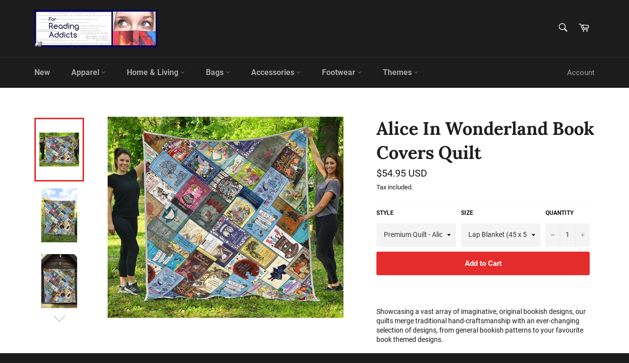

--- FILE ---
content_type: text/html; charset=utf-8
request_url: https://shop.forreadingaddicts.co.uk/products/alice-in-wonderland-book-covers-quilt
body_size: 32041
content:
<!doctype html>
<html class="no-js" lang="en">
<head>

  <meta charset="utf-8">
  <meta http-equiv="X-UA-Compatible" content="IE=edge,chrome=1">
  <meta name="viewport" content="width=device-width,initial-scale=1">
  <meta name="theme-color" content="#1c1c1c">

  
    <link rel="shortcut icon" href="//shop.forreadingaddicts.co.uk/cdn/shop/files/favicon_32x32.jpg?v=1613521072" type="image/png">
  

  <link rel="canonical" href="https://shop.forreadingaddicts.co.uk/products/alice-in-wonderland-book-covers-quilt">
  <title>
  Alice In Wonderland Book Covers Quilt &ndash; FRA
  </title>

  
    <meta name="description" content="  Showcasing a vast array of imaginative, original bookish designs, our quilts merge traditional hand-craftsmanship with an ever-changing selection of designs, from general bookish patterns to your favourite book themed designs.   Our Quilts come in different sizes to meet your needs, from lap blankets to king beds siz">
  

  <!-- /snippets/social-meta-tags.liquid -->




<meta property="og:site_name" content="FRA">
<meta property="og:url" content="https://shop.forreadingaddicts.co.uk/products/alice-in-wonderland-book-covers-quilt">
<meta property="og:title" content="Alice In Wonderland Book Covers Quilt">
<meta property="og:type" content="product">
<meta property="og:description" content="  Showcasing a vast array of imaginative, original bookish designs, our quilts merge traditional hand-craftsmanship with an ever-changing selection of designs, from general bookish patterns to your favourite book themed designs.   Our Quilts come in different sizes to meet your needs, from lap blankets to king beds siz">

  <meta property="og:price:amount" content="54.95">
  <meta property="og:price:currency" content="USD">

<meta property="og:image" content="http://shop.forreadingaddicts.co.uk/cdn/shop/products/front_1_cdd34d78-d14f-4ed9-9c36-34e4939f633c_1200x1200.jpg?v=1574617806"><meta property="og:image" content="http://shop.forreadingaddicts.co.uk/cdn/shop/products/front_2_3196e186-95b9-4c69-8d91-769a6f568198_1200x1200.jpg?v=1574646256"><meta property="og:image" content="http://shop.forreadingaddicts.co.uk/cdn/shop/products/front_3_e01302a3-4403-479e-b5a4-77fb0d7866e0_1200x1200.jpg?v=1574624978">
<meta property="og:image:secure_url" content="https://shop.forreadingaddicts.co.uk/cdn/shop/products/front_1_cdd34d78-d14f-4ed9-9c36-34e4939f633c_1200x1200.jpg?v=1574617806"><meta property="og:image:secure_url" content="https://shop.forreadingaddicts.co.uk/cdn/shop/products/front_2_3196e186-95b9-4c69-8d91-769a6f568198_1200x1200.jpg?v=1574646256"><meta property="og:image:secure_url" content="https://shop.forreadingaddicts.co.uk/cdn/shop/products/front_3_e01302a3-4403-479e-b5a4-77fb0d7866e0_1200x1200.jpg?v=1574624978">


  <meta name="twitter:site" content="@reading_addicts">

<meta name="twitter:card" content="summary_large_image">
<meta name="twitter:title" content="Alice In Wonderland Book Covers Quilt">
<meta name="twitter:description" content="  Showcasing a vast array of imaginative, original bookish designs, our quilts merge traditional hand-craftsmanship with an ever-changing selection of designs, from general bookish patterns to your favourite book themed designs.   Our Quilts come in different sizes to meet your needs, from lap blankets to king beds siz">


  <script>
    document.documentElement.className = document.documentElement.className.replace('no-js', 'js');
  </script>

  <link href="//shop.forreadingaddicts.co.uk/cdn/shop/t/17/assets/theme.scss.css?v=144542712182967513051674755384" rel="stylesheet" type="text/css" media="all" />

  <script>
    window.theme = window.theme || {};

    theme.strings = {
      stockAvailable: "1 available",
      addToCart: "Add to Cart",
      soldOut: "Sold Out",
      unavailable: "Unavailable",
      noStockAvailable: "The item could not be added to your cart because there are not enough in stock.",
      willNotShipUntil: "Will not ship until [date]",
      willBeInStockAfter: "Will be in stock after [date]",
      totalCartDiscount: "You're saving [savings]",
      addressError: "Error looking up that address",
      addressNoResults: "No results for that address",
      addressQueryLimit: "You have exceeded the Google API usage limit. Consider upgrading to a \u003ca href=\"https:\/\/developers.google.com\/maps\/premium\/usage-limits\"\u003ePremium Plan\u003c\/a\u003e.",
      authError: "There was a problem authenticating your Google Maps API Key.",
      slideNumber: "Slide [slide_number], current"
    };
  </script>

  <script src="//shop.forreadingaddicts.co.uk/cdn/shop/t/17/assets/lazysizes.min.js?v=56045284683979784691575468461" async="async"></script>

  

  <script src="//shop.forreadingaddicts.co.uk/cdn/shop/t/17/assets/vendor.js?v=59352919779726365461575468463" defer="defer"></script>

  
    <script>
      window.theme = window.theme || {};
      theme.moneyFormat = "\u003cspan class=money\u003e${{amount}} USD\u003c\/span\u003e";
    </script>
  

  <script src="//shop.forreadingaddicts.co.uk/cdn/shop/t/17/assets/theme.js?v=17829490311171280061575468462" defer="defer"></script>

  <script>window.performance && window.performance.mark && window.performance.mark('shopify.content_for_header.start');</script><meta name="google-site-verification" content="2jQFtcY0lAQOsvI_gnk_EbnH2aDekGUyJnl2buQfYEk">
<meta name="google-site-verification" content="YGjsFsy5Pj77Oz9MYAgAXbRFaxjrmtIrpXI6zvu-mko">
<meta name="facebook-domain-verification" content="75e8dfud2boun3mj4r1zrxh1cup7u2">
<meta id="shopify-digital-wallet" name="shopify-digital-wallet" content="/9539884/digital_wallets/dialog">
<meta name="shopify-checkout-api-token" content="3ad6dbd440a971080786e83571c2c5cf">
<meta id="in-context-paypal-metadata" data-shop-id="9539884" data-venmo-supported="false" data-environment="production" data-locale="en_US" data-paypal-v4="true" data-currency="USD">
<link rel="alternate" type="application/json+oembed" href="https://shop.forreadingaddicts.co.uk/products/alice-in-wonderland-book-covers-quilt.oembed">
<script async="async" src="/checkouts/internal/preloads.js?locale=en-US"></script>
<script id="shopify-features" type="application/json">{"accessToken":"3ad6dbd440a971080786e83571c2c5cf","betas":["rich-media-storefront-analytics"],"domain":"shop.forreadingaddicts.co.uk","predictiveSearch":true,"shopId":9539884,"locale":"en"}</script>
<script>var Shopify = Shopify || {};
Shopify.shop = "abdelhadihb-23013.myshopify.com";
Shopify.locale = "en";
Shopify.currency = {"active":"USD","rate":"1.0"};
Shopify.country = "US";
Shopify.theme = {"name":"Venture","id":79516074116,"schema_name":"Venture","schema_version":"10.1.0","theme_store_id":775,"role":"main"};
Shopify.theme.handle = "null";
Shopify.theme.style = {"id":null,"handle":null};
Shopify.cdnHost = "shop.forreadingaddicts.co.uk/cdn";
Shopify.routes = Shopify.routes || {};
Shopify.routes.root = "/";</script>
<script type="module">!function(o){(o.Shopify=o.Shopify||{}).modules=!0}(window);</script>
<script>!function(o){function n(){var o=[];function n(){o.push(Array.prototype.slice.apply(arguments))}return n.q=o,n}var t=o.Shopify=o.Shopify||{};t.loadFeatures=n(),t.autoloadFeatures=n()}(window);</script>
<script id="shop-js-analytics" type="application/json">{"pageType":"product"}</script>
<script defer="defer" async type="module" src="//shop.forreadingaddicts.co.uk/cdn/shopifycloud/shop-js/modules/v2/client.init-shop-cart-sync_WVOgQShq.en.esm.js"></script>
<script defer="defer" async type="module" src="//shop.forreadingaddicts.co.uk/cdn/shopifycloud/shop-js/modules/v2/chunk.common_C_13GLB1.esm.js"></script>
<script defer="defer" async type="module" src="//shop.forreadingaddicts.co.uk/cdn/shopifycloud/shop-js/modules/v2/chunk.modal_CLfMGd0m.esm.js"></script>
<script type="module">
  await import("//shop.forreadingaddicts.co.uk/cdn/shopifycloud/shop-js/modules/v2/client.init-shop-cart-sync_WVOgQShq.en.esm.js");
await import("//shop.forreadingaddicts.co.uk/cdn/shopifycloud/shop-js/modules/v2/chunk.common_C_13GLB1.esm.js");
await import("//shop.forreadingaddicts.co.uk/cdn/shopifycloud/shop-js/modules/v2/chunk.modal_CLfMGd0m.esm.js");

  window.Shopify.SignInWithShop?.initShopCartSync?.({"fedCMEnabled":true,"windoidEnabled":true});

</script>
<script>(function() {
  var isLoaded = false;
  function asyncLoad() {
    if (isLoaded) return;
    isLoaded = true;
    var urls = ["https:\/\/loox.io\/widget\/N1dDMdrox\/loox.js?shop=abdelhadihb-23013.myshopify.com","https:\/\/883d95281f02d796f8b6-7f0f44eb0f2ceeb9d4fffbe1419aae61.ssl.cf1.rackcdn.com\/teelaunch-scripts.js?shop=abdelhadihb-23013.myshopify.com\u0026shop=abdelhadihb-23013.myshopify.com","https:\/\/chimpstatic.com\/mcjs-connected\/js\/users\/9096f7e57474b8f1da9b49d12\/e73e5e3fa9c7e00e1b938815c.js?shop=abdelhadihb-23013.myshopify.com","https:\/\/www.magisto.com\/media\/shopify\/magisto.js?shop=abdelhadihb-23013.myshopify.com","https:\/\/voyager.smar7apps.com\/dist\/js\/storefront\/app.js?shop=abdelhadihb-23013.myshopify.com","https:\/\/assets.loopclub.io\/recommendations\/storefront\/js\/recommendationkit.bundle.js?shop=abdelhadihb-23013.myshopify.com","https:\/\/formbuilder.hulkapps.com\/skeletopapp.js?shop=abdelhadihb-23013.myshopify.com","https:\/\/d11gyepaze0qmc.cloudfront.net\/assets\/js\/order-lookup-by-hulkapps.js?shop=abdelhadihb-23013.myshopify.com","https:\/\/app.teelaunch.com\/sizing-charts-script.js?shop=abdelhadihb-23013.myshopify.com","https:\/\/app.teelaunch.com\/sizing-charts-script.js?shop=abdelhadihb-23013.myshopify.com","\/\/cdn.shopify.com\/proxy\/5993db8da1670e03c9424657d8171b8a158169ef6d1e28a44a674122970fdab9\/static.cdn.printful.com\/static\/js\/external\/shopify-product-customizer.js?v=0.28\u0026shop=abdelhadihb-23013.myshopify.com\u0026sp-cache-control=cHVibGljLCBtYXgtYWdlPTkwMA","https:\/\/app.teelaunch.com\/sizing-charts-script.js?shop=abdelhadihb-23013.myshopify.com"];
    for (var i = 0; i < urls.length; i++) {
      var s = document.createElement('script');
      s.type = 'text/javascript';
      s.async = true;
      s.src = urls[i];
      var x = document.getElementsByTagName('script')[0];
      x.parentNode.insertBefore(s, x);
    }
  };
  if(window.attachEvent) {
    window.attachEvent('onload', asyncLoad);
  } else {
    window.addEventListener('load', asyncLoad, false);
  }
})();</script>
<script id="__st">var __st={"a":9539884,"offset":0,"reqid":"130a39cb-657d-4bf7-9397-f5da18f7a039-1769650216","pageurl":"shop.forreadingaddicts.co.uk\/products\/alice-in-wonderland-book-covers-quilt","u":"5b46779adbdd","p":"product","rtyp":"product","rid":2135143972931};</script>
<script>window.ShopifyPaypalV4VisibilityTracking = true;</script>
<script id="captcha-bootstrap">!function(){'use strict';const t='contact',e='account',n='new_comment',o=[[t,t],['blogs',n],['comments',n],[t,'customer']],c=[[e,'customer_login'],[e,'guest_login'],[e,'recover_customer_password'],[e,'create_customer']],r=t=>t.map((([t,e])=>`form[action*='/${t}']:not([data-nocaptcha='true']) input[name='form_type'][value='${e}']`)).join(','),a=t=>()=>t?[...document.querySelectorAll(t)].map((t=>t.form)):[];function s(){const t=[...o],e=r(t);return a(e)}const i='password',u='form_key',d=['recaptcha-v3-token','g-recaptcha-response','h-captcha-response',i],f=()=>{try{return window.sessionStorage}catch{return}},m='__shopify_v',_=t=>t.elements[u];function p(t,e,n=!1){try{const o=window.sessionStorage,c=JSON.parse(o.getItem(e)),{data:r}=function(t){const{data:e,action:n}=t;return t[m]||n?{data:e,action:n}:{data:t,action:n}}(c);for(const[e,n]of Object.entries(r))t.elements[e]&&(t.elements[e].value=n);n&&o.removeItem(e)}catch(o){console.error('form repopulation failed',{error:o})}}const l='form_type',E='cptcha';function T(t){t.dataset[E]=!0}const w=window,h=w.document,L='Shopify',v='ce_forms',y='captcha';let A=!1;((t,e)=>{const n=(g='f06e6c50-85a8-45c8-87d0-21a2b65856fe',I='https://cdn.shopify.com/shopifycloud/storefront-forms-hcaptcha/ce_storefront_forms_captcha_hcaptcha.v1.5.2.iife.js',D={infoText:'Protected by hCaptcha',privacyText:'Privacy',termsText:'Terms'},(t,e,n)=>{const o=w[L][v],c=o.bindForm;if(c)return c(t,g,e,D).then(n);var r;o.q.push([[t,g,e,D],n]),r=I,A||(h.body.append(Object.assign(h.createElement('script'),{id:'captcha-provider',async:!0,src:r})),A=!0)});var g,I,D;w[L]=w[L]||{},w[L][v]=w[L][v]||{},w[L][v].q=[],w[L][y]=w[L][y]||{},w[L][y].protect=function(t,e){n(t,void 0,e),T(t)},Object.freeze(w[L][y]),function(t,e,n,w,h,L){const[v,y,A,g]=function(t,e,n){const i=e?o:[],u=t?c:[],d=[...i,...u],f=r(d),m=r(i),_=r(d.filter((([t,e])=>n.includes(e))));return[a(f),a(m),a(_),s()]}(w,h,L),I=t=>{const e=t.target;return e instanceof HTMLFormElement?e:e&&e.form},D=t=>v().includes(t);t.addEventListener('submit',(t=>{const e=I(t);if(!e)return;const n=D(e)&&!e.dataset.hcaptchaBound&&!e.dataset.recaptchaBound,o=_(e),c=g().includes(e)&&(!o||!o.value);(n||c)&&t.preventDefault(),c&&!n&&(function(t){try{if(!f())return;!function(t){const e=f();if(!e)return;const n=_(t);if(!n)return;const o=n.value;o&&e.removeItem(o)}(t);const e=Array.from(Array(32),(()=>Math.random().toString(36)[2])).join('');!function(t,e){_(t)||t.append(Object.assign(document.createElement('input'),{type:'hidden',name:u})),t.elements[u].value=e}(t,e),function(t,e){const n=f();if(!n)return;const o=[...t.querySelectorAll(`input[type='${i}']`)].map((({name:t})=>t)),c=[...d,...o],r={};for(const[a,s]of new FormData(t).entries())c.includes(a)||(r[a]=s);n.setItem(e,JSON.stringify({[m]:1,action:t.action,data:r}))}(t,e)}catch(e){console.error('failed to persist form',e)}}(e),e.submit())}));const S=(t,e)=>{t&&!t.dataset[E]&&(n(t,e.some((e=>e===t))),T(t))};for(const o of['focusin','change'])t.addEventListener(o,(t=>{const e=I(t);D(e)&&S(e,y())}));const B=e.get('form_key'),M=e.get(l),P=B&&M;t.addEventListener('DOMContentLoaded',(()=>{const t=y();if(P)for(const e of t)e.elements[l].value===M&&p(e,B);[...new Set([...A(),...v().filter((t=>'true'===t.dataset.shopifyCaptcha))])].forEach((e=>S(e,t)))}))}(h,new URLSearchParams(w.location.search),n,t,e,['guest_login'])})(!0,!0)}();</script>
<script integrity="sha256-4kQ18oKyAcykRKYeNunJcIwy7WH5gtpwJnB7kiuLZ1E=" data-source-attribution="shopify.loadfeatures" defer="defer" src="//shop.forreadingaddicts.co.uk/cdn/shopifycloud/storefront/assets/storefront/load_feature-a0a9edcb.js" crossorigin="anonymous"></script>
<script data-source-attribution="shopify.dynamic_checkout.dynamic.init">var Shopify=Shopify||{};Shopify.PaymentButton=Shopify.PaymentButton||{isStorefrontPortableWallets:!0,init:function(){window.Shopify.PaymentButton.init=function(){};var t=document.createElement("script");t.src="https://shop.forreadingaddicts.co.uk/cdn/shopifycloud/portable-wallets/latest/portable-wallets.en.js",t.type="module",document.head.appendChild(t)}};
</script>
<script data-source-attribution="shopify.dynamic_checkout.buyer_consent">
  function portableWalletsHideBuyerConsent(e){var t=document.getElementById("shopify-buyer-consent"),n=document.getElementById("shopify-subscription-policy-button");t&&n&&(t.classList.add("hidden"),t.setAttribute("aria-hidden","true"),n.removeEventListener("click",e))}function portableWalletsShowBuyerConsent(e){var t=document.getElementById("shopify-buyer-consent"),n=document.getElementById("shopify-subscription-policy-button");t&&n&&(t.classList.remove("hidden"),t.removeAttribute("aria-hidden"),n.addEventListener("click",e))}window.Shopify?.PaymentButton&&(window.Shopify.PaymentButton.hideBuyerConsent=portableWalletsHideBuyerConsent,window.Shopify.PaymentButton.showBuyerConsent=portableWalletsShowBuyerConsent);
</script>
<script data-source-attribution="shopify.dynamic_checkout.cart.bootstrap">document.addEventListener("DOMContentLoaded",(function(){function t(){return document.querySelector("shopify-accelerated-checkout-cart, shopify-accelerated-checkout")}if(t())Shopify.PaymentButton.init();else{new MutationObserver((function(e,n){t()&&(Shopify.PaymentButton.init(),n.disconnect())})).observe(document.body,{childList:!0,subtree:!0})}}));
</script>
<link id="shopify-accelerated-checkout-styles" rel="stylesheet" media="screen" href="https://shop.forreadingaddicts.co.uk/cdn/shopifycloud/portable-wallets/latest/accelerated-checkout-backwards-compat.css" crossorigin="anonymous">
<style id="shopify-accelerated-checkout-cart">
        #shopify-buyer-consent {
  margin-top: 1em;
  display: inline-block;
  width: 100%;
}

#shopify-buyer-consent.hidden {
  display: none;
}

#shopify-subscription-policy-button {
  background: none;
  border: none;
  padding: 0;
  text-decoration: underline;
  font-size: inherit;
  cursor: pointer;
}

#shopify-subscription-policy-button::before {
  box-shadow: none;
}

      </style>

<script>window.performance && window.performance.mark && window.performance.mark('shopify.content_for_header.end');</script>

	<!-- "snippets/vitals-loader.liquid" was not rendered, the associated app was uninstalled -->

	<script>var loox_global_hash = '1589498981793';</script><script>var loox_pop_active = true;var loox_pop_display = {"home_page":true,"product_page":true,"cart_page":false,"other_pages":true};</script><style>.loox-reviews-default { max-width: 1200px; margin: 0 auto; }</style>
<link href="https://monorail-edge.shopifysvc.com" rel="dns-prefetch">
<script>(function(){if ("sendBeacon" in navigator && "performance" in window) {try {var session_token_from_headers = performance.getEntriesByType('navigation')[0].serverTiming.find(x => x.name == '_s').description;} catch {var session_token_from_headers = undefined;}var session_cookie_matches = document.cookie.match(/_shopify_s=([^;]*)/);var session_token_from_cookie = session_cookie_matches && session_cookie_matches.length === 2 ? session_cookie_matches[1] : "";var session_token = session_token_from_headers || session_token_from_cookie || "";function handle_abandonment_event(e) {var entries = performance.getEntries().filter(function(entry) {return /monorail-edge.shopifysvc.com/.test(entry.name);});if (!window.abandonment_tracked && entries.length === 0) {window.abandonment_tracked = true;var currentMs = Date.now();var navigation_start = performance.timing.navigationStart;var payload = {shop_id: 9539884,url: window.location.href,navigation_start,duration: currentMs - navigation_start,session_token,page_type: "product"};window.navigator.sendBeacon("https://monorail-edge.shopifysvc.com/v1/produce", JSON.stringify({schema_id: "online_store_buyer_site_abandonment/1.1",payload: payload,metadata: {event_created_at_ms: currentMs,event_sent_at_ms: currentMs}}));}}window.addEventListener('pagehide', handle_abandonment_event);}}());</script>
<script id="web-pixels-manager-setup">(function e(e,d,r,n,o){if(void 0===o&&(o={}),!Boolean(null===(a=null===(i=window.Shopify)||void 0===i?void 0:i.analytics)||void 0===a?void 0:a.replayQueue)){var i,a;window.Shopify=window.Shopify||{};var t=window.Shopify;t.analytics=t.analytics||{};var s=t.analytics;s.replayQueue=[],s.publish=function(e,d,r){return s.replayQueue.push([e,d,r]),!0};try{self.performance.mark("wpm:start")}catch(e){}var l=function(){var e={modern:/Edge?\/(1{2}[4-9]|1[2-9]\d|[2-9]\d{2}|\d{4,})\.\d+(\.\d+|)|Firefox\/(1{2}[4-9]|1[2-9]\d|[2-9]\d{2}|\d{4,})\.\d+(\.\d+|)|Chrom(ium|e)\/(9{2}|\d{3,})\.\d+(\.\d+|)|(Maci|X1{2}).+ Version\/(15\.\d+|(1[6-9]|[2-9]\d|\d{3,})\.\d+)([,.]\d+|)( \(\w+\)|)( Mobile\/\w+|) Safari\/|Chrome.+OPR\/(9{2}|\d{3,})\.\d+\.\d+|(CPU[ +]OS|iPhone[ +]OS|CPU[ +]iPhone|CPU IPhone OS|CPU iPad OS)[ +]+(15[._]\d+|(1[6-9]|[2-9]\d|\d{3,})[._]\d+)([._]\d+|)|Android:?[ /-](13[3-9]|1[4-9]\d|[2-9]\d{2}|\d{4,})(\.\d+|)(\.\d+|)|Android.+Firefox\/(13[5-9]|1[4-9]\d|[2-9]\d{2}|\d{4,})\.\d+(\.\d+|)|Android.+Chrom(ium|e)\/(13[3-9]|1[4-9]\d|[2-9]\d{2}|\d{4,})\.\d+(\.\d+|)|SamsungBrowser\/([2-9]\d|\d{3,})\.\d+/,legacy:/Edge?\/(1[6-9]|[2-9]\d|\d{3,})\.\d+(\.\d+|)|Firefox\/(5[4-9]|[6-9]\d|\d{3,})\.\d+(\.\d+|)|Chrom(ium|e)\/(5[1-9]|[6-9]\d|\d{3,})\.\d+(\.\d+|)([\d.]+$|.*Safari\/(?![\d.]+ Edge\/[\d.]+$))|(Maci|X1{2}).+ Version\/(10\.\d+|(1[1-9]|[2-9]\d|\d{3,})\.\d+)([,.]\d+|)( \(\w+\)|)( Mobile\/\w+|) Safari\/|Chrome.+OPR\/(3[89]|[4-9]\d|\d{3,})\.\d+\.\d+|(CPU[ +]OS|iPhone[ +]OS|CPU[ +]iPhone|CPU IPhone OS|CPU iPad OS)[ +]+(10[._]\d+|(1[1-9]|[2-9]\d|\d{3,})[._]\d+)([._]\d+|)|Android:?[ /-](13[3-9]|1[4-9]\d|[2-9]\d{2}|\d{4,})(\.\d+|)(\.\d+|)|Mobile Safari.+OPR\/([89]\d|\d{3,})\.\d+\.\d+|Android.+Firefox\/(13[5-9]|1[4-9]\d|[2-9]\d{2}|\d{4,})\.\d+(\.\d+|)|Android.+Chrom(ium|e)\/(13[3-9]|1[4-9]\d|[2-9]\d{2}|\d{4,})\.\d+(\.\d+|)|Android.+(UC? ?Browser|UCWEB|U3)[ /]?(15\.([5-9]|\d{2,})|(1[6-9]|[2-9]\d|\d{3,})\.\d+)\.\d+|SamsungBrowser\/(5\.\d+|([6-9]|\d{2,})\.\d+)|Android.+MQ{2}Browser\/(14(\.(9|\d{2,})|)|(1[5-9]|[2-9]\d|\d{3,})(\.\d+|))(\.\d+|)|K[Aa][Ii]OS\/(3\.\d+|([4-9]|\d{2,})\.\d+)(\.\d+|)/},d=e.modern,r=e.legacy,n=navigator.userAgent;return n.match(d)?"modern":n.match(r)?"legacy":"unknown"}(),u="modern"===l?"modern":"legacy",c=(null!=n?n:{modern:"",legacy:""})[u],f=function(e){return[e.baseUrl,"/wpm","/b",e.hashVersion,"modern"===e.buildTarget?"m":"l",".js"].join("")}({baseUrl:d,hashVersion:r,buildTarget:u}),m=function(e){var d=e.version,r=e.bundleTarget,n=e.surface,o=e.pageUrl,i=e.monorailEndpoint;return{emit:function(e){var a=e.status,t=e.errorMsg,s=(new Date).getTime(),l=JSON.stringify({metadata:{event_sent_at_ms:s},events:[{schema_id:"web_pixels_manager_load/3.1",payload:{version:d,bundle_target:r,page_url:o,status:a,surface:n,error_msg:t},metadata:{event_created_at_ms:s}}]});if(!i)return console&&console.warn&&console.warn("[Web Pixels Manager] No Monorail endpoint provided, skipping logging."),!1;try{return self.navigator.sendBeacon.bind(self.navigator)(i,l)}catch(e){}var u=new XMLHttpRequest;try{return u.open("POST",i,!0),u.setRequestHeader("Content-Type","text/plain"),u.send(l),!0}catch(e){return console&&console.warn&&console.warn("[Web Pixels Manager] Got an unhandled error while logging to Monorail."),!1}}}}({version:r,bundleTarget:l,surface:e.surface,pageUrl:self.location.href,monorailEndpoint:e.monorailEndpoint});try{o.browserTarget=l,function(e){var d=e.src,r=e.async,n=void 0===r||r,o=e.onload,i=e.onerror,a=e.sri,t=e.scriptDataAttributes,s=void 0===t?{}:t,l=document.createElement("script"),u=document.querySelector("head"),c=document.querySelector("body");if(l.async=n,l.src=d,a&&(l.integrity=a,l.crossOrigin="anonymous"),s)for(var f in s)if(Object.prototype.hasOwnProperty.call(s,f))try{l.dataset[f]=s[f]}catch(e){}if(o&&l.addEventListener("load",o),i&&l.addEventListener("error",i),u)u.appendChild(l);else{if(!c)throw new Error("Did not find a head or body element to append the script");c.appendChild(l)}}({src:f,async:!0,onload:function(){if(!function(){var e,d;return Boolean(null===(d=null===(e=window.Shopify)||void 0===e?void 0:e.analytics)||void 0===d?void 0:d.initialized)}()){var d=window.webPixelsManager.init(e)||void 0;if(d){var r=window.Shopify.analytics;r.replayQueue.forEach((function(e){var r=e[0],n=e[1],o=e[2];d.publishCustomEvent(r,n,o)})),r.replayQueue=[],r.publish=d.publishCustomEvent,r.visitor=d.visitor,r.initialized=!0}}},onerror:function(){return m.emit({status:"failed",errorMsg:"".concat(f," has failed to load")})},sri:function(e){var d=/^sha384-[A-Za-z0-9+/=]+$/;return"string"==typeof e&&d.test(e)}(c)?c:"",scriptDataAttributes:o}),m.emit({status:"loading"})}catch(e){m.emit({status:"failed",errorMsg:(null==e?void 0:e.message)||"Unknown error"})}}})({shopId: 9539884,storefrontBaseUrl: "https://shop.forreadingaddicts.co.uk",extensionsBaseUrl: "https://extensions.shopifycdn.com/cdn/shopifycloud/web-pixels-manager",monorailEndpoint: "https://monorail-edge.shopifysvc.com/unstable/produce_batch",surface: "storefront-renderer",enabledBetaFlags: ["2dca8a86"],webPixelsConfigList: [{"id":"546439382","configuration":"{\"config\":\"{\\\"pixel_id\\\":\\\"AW-990773714\\\",\\\"target_country\\\":\\\"US\\\",\\\"gtag_events\\\":[{\\\"type\\\":\\\"page_view\\\",\\\"action_label\\\":\\\"AW-990773714\\\/fpJzCOqny4oBENKDuNgD\\\"},{\\\"type\\\":\\\"purchase\\\",\\\"action_label\\\":\\\"AW-990773714\\\/WrZPCO2ny4oBENKDuNgD\\\"},{\\\"type\\\":\\\"view_item\\\",\\\"action_label\\\":\\\"AW-990773714\\\/gzrQCPCny4oBENKDuNgD\\\"},{\\\"type\\\":\\\"add_to_cart\\\",\\\"action_label\\\":\\\"AW-990773714\\\/4CrMCPOny4oBENKDuNgD\\\"},{\\\"type\\\":\\\"begin_checkout\\\",\\\"action_label\\\":\\\"AW-990773714\\\/tjmtCPany4oBENKDuNgD\\\"},{\\\"type\\\":\\\"search\\\",\\\"action_label\\\":\\\"AW-990773714\\\/HRBBCPmny4oBENKDuNgD\\\"},{\\\"type\\\":\\\"add_payment_info\\\",\\\"action_label\\\":\\\"AW-990773714\\\/mFeHCPyny4oBENKDuNgD\\\"}],\\\"enable_monitoring_mode\\\":false}\"}","eventPayloadVersion":"v1","runtimeContext":"OPEN","scriptVersion":"b2a88bafab3e21179ed38636efcd8a93","type":"APP","apiClientId":1780363,"privacyPurposes":[],"dataSharingAdjustments":{"protectedCustomerApprovalScopes":["read_customer_address","read_customer_email","read_customer_name","read_customer_personal_data","read_customer_phone"]}},{"id":"222232790","configuration":"{\"pixel_id\":\"2905922769652119\",\"pixel_type\":\"facebook_pixel\",\"metaapp_system_user_token\":\"-\"}","eventPayloadVersion":"v1","runtimeContext":"OPEN","scriptVersion":"ca16bc87fe92b6042fbaa3acc2fbdaa6","type":"APP","apiClientId":2329312,"privacyPurposes":["ANALYTICS","MARKETING","SALE_OF_DATA"],"dataSharingAdjustments":{"protectedCustomerApprovalScopes":["read_customer_address","read_customer_email","read_customer_name","read_customer_personal_data","read_customer_phone"]}},{"id":"57344214","eventPayloadVersion":"v1","runtimeContext":"LAX","scriptVersion":"1","type":"CUSTOM","privacyPurposes":["MARKETING"],"name":"Meta pixel (migrated)"},{"id":"69664982","eventPayloadVersion":"v1","runtimeContext":"LAX","scriptVersion":"1","type":"CUSTOM","privacyPurposes":["ANALYTICS"],"name":"Google Analytics tag (migrated)"},{"id":"shopify-app-pixel","configuration":"{}","eventPayloadVersion":"v1","runtimeContext":"STRICT","scriptVersion":"0450","apiClientId":"shopify-pixel","type":"APP","privacyPurposes":["ANALYTICS","MARKETING"]},{"id":"shopify-custom-pixel","eventPayloadVersion":"v1","runtimeContext":"LAX","scriptVersion":"0450","apiClientId":"shopify-pixel","type":"CUSTOM","privacyPurposes":["ANALYTICS","MARKETING"]}],isMerchantRequest: false,initData: {"shop":{"name":"FRA","paymentSettings":{"currencyCode":"USD"},"myshopifyDomain":"abdelhadihb-23013.myshopify.com","countryCode":"GB","storefrontUrl":"https:\/\/shop.forreadingaddicts.co.uk"},"customer":null,"cart":null,"checkout":null,"productVariants":[{"price":{"amount":54.95,"currencyCode":"USD"},"product":{"title":"Alice In Wonderland Book Covers Quilt","vendor":"FRA","id":"2135143972931","untranslatedTitle":"Alice In Wonderland Book Covers Quilt","url":"\/products\/alice-in-wonderland-book-covers-quilt","type":""},"id":"19479432822851","image":{"src":"\/\/shop.forreadingaddicts.co.uk\/cdn\/shop\/products\/front_1_cdd34d78-d14f-4ed9-9c36-34e4939f633c.jpg?v=1574617806"},"sku":"PP.12142042","title":"Premium Quilt - Alice In Wonderland Book Covers Quilt \/ Lap Blanket (45 x 50 inches \/ 114 x 127 cm)","untranslatedTitle":"Premium Quilt - Alice In Wonderland Book Covers Quilt \/ Lap Blanket (45 x 50 inches \/ 114 x 127 cm)"},{"price":{"amount":64.95,"currencyCode":"USD"},"product":{"title":"Alice In Wonderland Book Covers Quilt","vendor":"FRA","id":"2135143972931","untranslatedTitle":"Alice In Wonderland Book Covers Quilt","url":"\/products\/alice-in-wonderland-book-covers-quilt","type":""},"id":"19479432855619","image":{"src":"\/\/shop.forreadingaddicts.co.uk\/cdn\/shop\/products\/front_1_cdd34d78-d14f-4ed9-9c36-34e4939f633c.jpg?v=1574617806"},"sku":"PP.12142043","title":"Premium Quilt - Alice In Wonderland Book Covers Quilt \/ Throw Blanket (55 x 60 inches \/ 140 x 152 cm)","untranslatedTitle":"Premium Quilt - Alice In Wonderland Book Covers Quilt \/ Throw Blanket (55 x 60 inches \/ 140 x 152 cm)"},{"price":{"amount":54.95,"currencyCode":"USD"},"product":{"title":"Alice In Wonderland Book Covers Quilt","vendor":"FRA","id":"2135143972931","untranslatedTitle":"Alice In Wonderland Book Covers Quilt","url":"\/products\/alice-in-wonderland-book-covers-quilt","type":""},"id":"19479432888387","image":{"src":"\/\/shop.forreadingaddicts.co.uk\/cdn\/shop\/products\/front_1_cdd34d78-d14f-4ed9-9c36-34e4939f633c.jpg?v=1574617806"},"sku":"PP.12142044","title":"Premium Quilt - Alice In Wonderland Book Covers Quilt \/ Crib (45 x 50 inches \/ 114 x 127 cm)","untranslatedTitle":"Premium Quilt - Alice In Wonderland Book Covers Quilt \/ Crib (45 x 50 inches \/ 114 x 127 cm)"},{"price":{"amount":84.95,"currencyCode":"USD"},"product":{"title":"Alice In Wonderland Book Covers Quilt","vendor":"FRA","id":"2135143972931","untranslatedTitle":"Alice In Wonderland Book Covers Quilt","url":"\/products\/alice-in-wonderland-book-covers-quilt","type":""},"id":"19479432921155","image":{"src":"\/\/shop.forreadingaddicts.co.uk\/cdn\/shop\/products\/front_1_cdd34d78-d14f-4ed9-9c36-34e4939f633c.jpg?v=1574617806"},"sku":"PP.12142045","title":"Premium Quilt - Alice In Wonderland Book Covers Quilt \/ Twin (75 x 85 inches \/ 190 x 216 cm)","untranslatedTitle":"Premium Quilt - Alice In Wonderland Book Covers Quilt \/ Twin (75 x 85 inches \/ 190 x 216 cm)"},{"price":{"amount":89.95,"currencyCode":"USD"},"product":{"title":"Alice In Wonderland Book Covers Quilt","vendor":"FRA","id":"2135143972931","untranslatedTitle":"Alice In Wonderland Book Covers Quilt","url":"\/products\/alice-in-wonderland-book-covers-quilt","type":""},"id":"19479432953923","image":{"src":"\/\/shop.forreadingaddicts.co.uk\/cdn\/shop\/products\/front_1_cdd34d78-d14f-4ed9-9c36-34e4939f633c.jpg?v=1574617806"},"sku":"PP.12142046","title":"Premium Quilt - Alice In Wonderland Book Covers Quilt \/ Queen (80 x 90 inches \/ 203 x 228 cm)","untranslatedTitle":"Premium Quilt - Alice In Wonderland Book Covers Quilt \/ Queen (80 x 90 inches \/ 203 x 228 cm)"},{"price":{"amount":94.95,"currencyCode":"USD"},"product":{"title":"Alice In Wonderland Book Covers Quilt","vendor":"FRA","id":"2135143972931","untranslatedTitle":"Alice In Wonderland Book Covers Quilt","url":"\/products\/alice-in-wonderland-book-covers-quilt","type":""},"id":"19479432986691","image":{"src":"\/\/shop.forreadingaddicts.co.uk\/cdn\/shop\/products\/front_1_cdd34d78-d14f-4ed9-9c36-34e4939f633c.jpg?v=1574617806"},"sku":"PP.12142047","title":"Premium Quilt - Alice In Wonderland Book Covers Quilt \/ King (91 x 102 inches \/ 231 x 259 cm)","untranslatedTitle":"Premium Quilt - Alice In Wonderland Book Covers Quilt \/ King (91 x 102 inches \/ 231 x 259 cm)"}],"purchasingCompany":null},},"https://shop.forreadingaddicts.co.uk/cdn","1d2a099fw23dfb22ep557258f5m7a2edbae",{"modern":"","legacy":""},{"shopId":"9539884","storefrontBaseUrl":"https:\/\/shop.forreadingaddicts.co.uk","extensionBaseUrl":"https:\/\/extensions.shopifycdn.com\/cdn\/shopifycloud\/web-pixels-manager","surface":"storefront-renderer","enabledBetaFlags":"[\"2dca8a86\"]","isMerchantRequest":"false","hashVersion":"1d2a099fw23dfb22ep557258f5m7a2edbae","publish":"custom","events":"[[\"page_viewed\",{}],[\"product_viewed\",{\"productVariant\":{\"price\":{\"amount\":54.95,\"currencyCode\":\"USD\"},\"product\":{\"title\":\"Alice In Wonderland Book Covers Quilt\",\"vendor\":\"FRA\",\"id\":\"2135143972931\",\"untranslatedTitle\":\"Alice In Wonderland Book Covers Quilt\",\"url\":\"\/products\/alice-in-wonderland-book-covers-quilt\",\"type\":\"\"},\"id\":\"19479432822851\",\"image\":{\"src\":\"\/\/shop.forreadingaddicts.co.uk\/cdn\/shop\/products\/front_1_cdd34d78-d14f-4ed9-9c36-34e4939f633c.jpg?v=1574617806\"},\"sku\":\"PP.12142042\",\"title\":\"Premium Quilt - Alice In Wonderland Book Covers Quilt \/ Lap Blanket (45 x 50 inches \/ 114 x 127 cm)\",\"untranslatedTitle\":\"Premium Quilt - Alice In Wonderland Book Covers Quilt \/ Lap Blanket (45 x 50 inches \/ 114 x 127 cm)\"}}]]"});</script><script>
  window.ShopifyAnalytics = window.ShopifyAnalytics || {};
  window.ShopifyAnalytics.meta = window.ShopifyAnalytics.meta || {};
  window.ShopifyAnalytics.meta.currency = 'USD';
  var meta = {"product":{"id":2135143972931,"gid":"gid:\/\/shopify\/Product\/2135143972931","vendor":"FRA","type":"","handle":"alice-in-wonderland-book-covers-quilt","variants":[{"id":19479432822851,"price":5495,"name":"Alice In Wonderland Book Covers Quilt - Premium Quilt - Alice In Wonderland Book Covers Quilt \/ Lap Blanket (45 x 50 inches \/ 114 x 127 cm)","public_title":"Premium Quilt - Alice In Wonderland Book Covers Quilt \/ Lap Blanket (45 x 50 inches \/ 114 x 127 cm)","sku":"PP.12142042"},{"id":19479432855619,"price":6495,"name":"Alice In Wonderland Book Covers Quilt - Premium Quilt - Alice In Wonderland Book Covers Quilt \/ Throw Blanket (55 x 60 inches \/ 140 x 152 cm)","public_title":"Premium Quilt - Alice In Wonderland Book Covers Quilt \/ Throw Blanket (55 x 60 inches \/ 140 x 152 cm)","sku":"PP.12142043"},{"id":19479432888387,"price":5495,"name":"Alice In Wonderland Book Covers Quilt - Premium Quilt - Alice In Wonderland Book Covers Quilt \/ Crib (45 x 50 inches \/ 114 x 127 cm)","public_title":"Premium Quilt - Alice In Wonderland Book Covers Quilt \/ Crib (45 x 50 inches \/ 114 x 127 cm)","sku":"PP.12142044"},{"id":19479432921155,"price":8495,"name":"Alice In Wonderland Book Covers Quilt - Premium Quilt - Alice In Wonderland Book Covers Quilt \/ Twin (75 x 85 inches \/ 190 x 216 cm)","public_title":"Premium Quilt - Alice In Wonderland Book Covers Quilt \/ Twin (75 x 85 inches \/ 190 x 216 cm)","sku":"PP.12142045"},{"id":19479432953923,"price":8995,"name":"Alice In Wonderland Book Covers Quilt - Premium Quilt - Alice In Wonderland Book Covers Quilt \/ Queen (80 x 90 inches \/ 203 x 228 cm)","public_title":"Premium Quilt - Alice In Wonderland Book Covers Quilt \/ Queen (80 x 90 inches \/ 203 x 228 cm)","sku":"PP.12142046"},{"id":19479432986691,"price":9495,"name":"Alice In Wonderland Book Covers Quilt - Premium Quilt - Alice In Wonderland Book Covers Quilt \/ King (91 x 102 inches \/ 231 x 259 cm)","public_title":"Premium Quilt - Alice In Wonderland Book Covers Quilt \/ King (91 x 102 inches \/ 231 x 259 cm)","sku":"PP.12142047"}],"remote":false},"page":{"pageType":"product","resourceType":"product","resourceId":2135143972931,"requestId":"130a39cb-657d-4bf7-9397-f5da18f7a039-1769650216"}};
  for (var attr in meta) {
    window.ShopifyAnalytics.meta[attr] = meta[attr];
  }
</script>
<script class="analytics">
  (function () {
    var customDocumentWrite = function(content) {
      var jquery = null;

      if (window.jQuery) {
        jquery = window.jQuery;
      } else if (window.Checkout && window.Checkout.$) {
        jquery = window.Checkout.$;
      }

      if (jquery) {
        jquery('body').append(content);
      }
    };

    var hasLoggedConversion = function(token) {
      if (token) {
        return document.cookie.indexOf('loggedConversion=' + token) !== -1;
      }
      return false;
    }

    var setCookieIfConversion = function(token) {
      if (token) {
        var twoMonthsFromNow = new Date(Date.now());
        twoMonthsFromNow.setMonth(twoMonthsFromNow.getMonth() + 2);

        document.cookie = 'loggedConversion=' + token + '; expires=' + twoMonthsFromNow;
      }
    }

    var trekkie = window.ShopifyAnalytics.lib = window.trekkie = window.trekkie || [];
    if (trekkie.integrations) {
      return;
    }
    trekkie.methods = [
      'identify',
      'page',
      'ready',
      'track',
      'trackForm',
      'trackLink'
    ];
    trekkie.factory = function(method) {
      return function() {
        var args = Array.prototype.slice.call(arguments);
        args.unshift(method);
        trekkie.push(args);
        return trekkie;
      };
    };
    for (var i = 0; i < trekkie.methods.length; i++) {
      var key = trekkie.methods[i];
      trekkie[key] = trekkie.factory(key);
    }
    trekkie.load = function(config) {
      trekkie.config = config || {};
      trekkie.config.initialDocumentCookie = document.cookie;
      var first = document.getElementsByTagName('script')[0];
      var script = document.createElement('script');
      script.type = 'text/javascript';
      script.onerror = function(e) {
        var scriptFallback = document.createElement('script');
        scriptFallback.type = 'text/javascript';
        scriptFallback.onerror = function(error) {
                var Monorail = {
      produce: function produce(monorailDomain, schemaId, payload) {
        var currentMs = new Date().getTime();
        var event = {
          schema_id: schemaId,
          payload: payload,
          metadata: {
            event_created_at_ms: currentMs,
            event_sent_at_ms: currentMs
          }
        };
        return Monorail.sendRequest("https://" + monorailDomain + "/v1/produce", JSON.stringify(event));
      },
      sendRequest: function sendRequest(endpointUrl, payload) {
        // Try the sendBeacon API
        if (window && window.navigator && typeof window.navigator.sendBeacon === 'function' && typeof window.Blob === 'function' && !Monorail.isIos12()) {
          var blobData = new window.Blob([payload], {
            type: 'text/plain'
          });

          if (window.navigator.sendBeacon(endpointUrl, blobData)) {
            return true;
          } // sendBeacon was not successful

        } // XHR beacon

        var xhr = new XMLHttpRequest();

        try {
          xhr.open('POST', endpointUrl);
          xhr.setRequestHeader('Content-Type', 'text/plain');
          xhr.send(payload);
        } catch (e) {
          console.log(e);
        }

        return false;
      },
      isIos12: function isIos12() {
        return window.navigator.userAgent.lastIndexOf('iPhone; CPU iPhone OS 12_') !== -1 || window.navigator.userAgent.lastIndexOf('iPad; CPU OS 12_') !== -1;
      }
    };
    Monorail.produce('monorail-edge.shopifysvc.com',
      'trekkie_storefront_load_errors/1.1',
      {shop_id: 9539884,
      theme_id: 79516074116,
      app_name: "storefront",
      context_url: window.location.href,
      source_url: "//shop.forreadingaddicts.co.uk/cdn/s/trekkie.storefront.a804e9514e4efded663580eddd6991fcc12b5451.min.js"});

        };
        scriptFallback.async = true;
        scriptFallback.src = '//shop.forreadingaddicts.co.uk/cdn/s/trekkie.storefront.a804e9514e4efded663580eddd6991fcc12b5451.min.js';
        first.parentNode.insertBefore(scriptFallback, first);
      };
      script.async = true;
      script.src = '//shop.forreadingaddicts.co.uk/cdn/s/trekkie.storefront.a804e9514e4efded663580eddd6991fcc12b5451.min.js';
      first.parentNode.insertBefore(script, first);
    };
    trekkie.load(
      {"Trekkie":{"appName":"storefront","development":false,"defaultAttributes":{"shopId":9539884,"isMerchantRequest":null,"themeId":79516074116,"themeCityHash":"12887064620731985070","contentLanguage":"en","currency":"USD","eventMetadataId":"68f9213d-5c1c-44ff-9cef-f0a5a51f2d93"},"isServerSideCookieWritingEnabled":true,"monorailRegion":"shop_domain","enabledBetaFlags":["65f19447","b5387b81"]},"Session Attribution":{},"S2S":{"facebookCapiEnabled":false,"source":"trekkie-storefront-renderer","apiClientId":580111}}
    );

    var loaded = false;
    trekkie.ready(function() {
      if (loaded) return;
      loaded = true;

      window.ShopifyAnalytics.lib = window.trekkie;

      var originalDocumentWrite = document.write;
      document.write = customDocumentWrite;
      try { window.ShopifyAnalytics.merchantGoogleAnalytics.call(this); } catch(error) {};
      document.write = originalDocumentWrite;

      window.ShopifyAnalytics.lib.page(null,{"pageType":"product","resourceType":"product","resourceId":2135143972931,"requestId":"130a39cb-657d-4bf7-9397-f5da18f7a039-1769650216","shopifyEmitted":true});

      var match = window.location.pathname.match(/checkouts\/(.+)\/(thank_you|post_purchase)/)
      var token = match? match[1]: undefined;
      if (!hasLoggedConversion(token)) {
        setCookieIfConversion(token);
        window.ShopifyAnalytics.lib.track("Viewed Product",{"currency":"USD","variantId":19479432822851,"productId":2135143972931,"productGid":"gid:\/\/shopify\/Product\/2135143972931","name":"Alice In Wonderland Book Covers Quilt - Premium Quilt - Alice In Wonderland Book Covers Quilt \/ Lap Blanket (45 x 50 inches \/ 114 x 127 cm)","price":"54.95","sku":"PP.12142042","brand":"FRA","variant":"Premium Quilt - Alice In Wonderland Book Covers Quilt \/ Lap Blanket (45 x 50 inches \/ 114 x 127 cm)","category":"","nonInteraction":true,"remote":false},undefined,undefined,{"shopifyEmitted":true});
      window.ShopifyAnalytics.lib.track("monorail:\/\/trekkie_storefront_viewed_product\/1.1",{"currency":"USD","variantId":19479432822851,"productId":2135143972931,"productGid":"gid:\/\/shopify\/Product\/2135143972931","name":"Alice In Wonderland Book Covers Quilt - Premium Quilt - Alice In Wonderland Book Covers Quilt \/ Lap Blanket (45 x 50 inches \/ 114 x 127 cm)","price":"54.95","sku":"PP.12142042","brand":"FRA","variant":"Premium Quilt - Alice In Wonderland Book Covers Quilt \/ Lap Blanket (45 x 50 inches \/ 114 x 127 cm)","category":"","nonInteraction":true,"remote":false,"referer":"https:\/\/shop.forreadingaddicts.co.uk\/products\/alice-in-wonderland-book-covers-quilt"});
      }
    });


        var eventsListenerScript = document.createElement('script');
        eventsListenerScript.async = true;
        eventsListenerScript.src = "//shop.forreadingaddicts.co.uk/cdn/shopifycloud/storefront/assets/shop_events_listener-3da45d37.js";
        document.getElementsByTagName('head')[0].appendChild(eventsListenerScript);

})();</script>
  <script>
  if (!window.ga || (window.ga && typeof window.ga !== 'function')) {
    window.ga = function ga() {
      (window.ga.q = window.ga.q || []).push(arguments);
      if (window.Shopify && window.Shopify.analytics && typeof window.Shopify.analytics.publish === 'function') {
        window.Shopify.analytics.publish("ga_stub_called", {}, {sendTo: "google_osp_migration"});
      }
      console.error("Shopify's Google Analytics stub called with:", Array.from(arguments), "\nSee https://help.shopify.com/manual/promoting-marketing/pixels/pixel-migration#google for more information.");
    };
    if (window.Shopify && window.Shopify.analytics && typeof window.Shopify.analytics.publish === 'function') {
      window.Shopify.analytics.publish("ga_stub_initialized", {}, {sendTo: "google_osp_migration"});
    }
  }
</script>
<script
  defer
  src="https://shop.forreadingaddicts.co.uk/cdn/shopifycloud/perf-kit/shopify-perf-kit-3.1.0.min.js"
  data-application="storefront-renderer"
  data-shop-id="9539884"
  data-render-region="gcp-us-east1"
  data-page-type="product"
  data-theme-instance-id="79516074116"
  data-theme-name="Venture"
  data-theme-version="10.1.0"
  data-monorail-region="shop_domain"
  data-resource-timing-sampling-rate="10"
  data-shs="true"
  data-shs-beacon="true"
  data-shs-export-with-fetch="true"
  data-shs-logs-sample-rate="1"
  data-shs-beacon-endpoint="https://shop.forreadingaddicts.co.uk/api/collect"
></script>
</head>

<body class="template-product" >

  <a class="in-page-link visually-hidden skip-link" href="#MainContent">
    Skip to content
  </a>

  <div id="shopify-section-header" class="shopify-section"><style>
.site-header__logo img {
  max-width: 250px;
}
</style>

<div id="NavDrawer" class="drawer drawer--left">
  <div class="drawer__inner">
    <form action="/search" method="get" class="drawer__search" role="search">
      <input type="search" name="q" placeholder="Search" aria-label="Search" class="drawer__search-input">

      <button type="submit" class="text-link drawer__search-submit">
        <svg aria-hidden="true" focusable="false" role="presentation" class="icon icon-search" viewBox="0 0 32 32"><path fill="#444" d="M21.839 18.771a10.012 10.012 0 0 0 1.57-5.39c0-5.548-4.493-10.048-10.034-10.048-5.548 0-10.041 4.499-10.041 10.048s4.493 10.048 10.034 10.048c2.012 0 3.886-.594 5.456-1.61l.455-.317 7.165 7.165 2.223-2.263-7.158-7.165.33-.468zM18.995 7.767c1.498 1.498 2.322 3.49 2.322 5.608s-.825 4.11-2.322 5.608c-1.498 1.498-3.49 2.322-5.608 2.322s-4.11-.825-5.608-2.322c-1.498-1.498-2.322-3.49-2.322-5.608s.825-4.11 2.322-5.608c1.498-1.498 3.49-2.322 5.608-2.322s4.11.825 5.608 2.322z"/></svg>
        <span class="icon__fallback-text">Search</span>
      </button>
    </form>
    <ul class="drawer__nav">
      
        

        
          <li class="drawer__nav-item">
            <a href="/collections/new-products-1"
              class="drawer__nav-link drawer__nav-link--top-level"
              
            >
              New
            </a>
          </li>
        
      
        

        
          <li class="drawer__nav-item">
            <div class="drawer__nav-has-sublist">
              <a href="/pages/apparel"
                class="drawer__nav-link drawer__nav-link--top-level drawer__nav-link--split"
                id="DrawerLabel-apparel"
                
              >
                Apparel
              </a>
              <button type="button" aria-controls="DrawerLinklist-apparel" class="text-link drawer__nav-toggle-btn drawer__meganav-toggle" aria-label="Apparel Menu" aria-expanded="false">
                <span class="drawer__nav-toggle--open">
                  <svg aria-hidden="true" focusable="false" role="presentation" class="icon icon-plus" viewBox="0 0 22 21"><path d="M12 11.5h9.5v-2H12V0h-2v9.5H.5v2H10V21h2v-9.5z" fill="#000" fill-rule="evenodd"/></svg>
                </span>
                <span class="drawer__nav-toggle--close">
                  <svg aria-hidden="true" focusable="false" role="presentation" class="icon icon--wide icon-minus" viewBox="0 0 22 3"><path fill="#000" d="M21.5.5v2H.5v-2z" fill-rule="evenodd"/></svg>
                </span>
              </button>
            </div>

            <div class="meganav meganav--drawer" id="DrawerLinklist-apparel" aria-labelledby="DrawerLabel-apparel" role="navigation">
              <ul class="meganav__nav">
                <div class="grid grid--no-gutters meganav__scroller meganav__scroller--has-list">
  <div class="grid__item meganav__list">
    
      <li class="drawer__nav-item">
        
          

          <div class="drawer__nav-has-sublist">
            <a href="/pages/mens-apparel" 
              class="meganav__link drawer__nav-link drawer__nav-link--split" 
              id="DrawerLabel-mens-apparel"
              
            >
              Men&#39;s Apparel
            </a>
            <button type="button" aria-controls="DrawerLinklist-mens-apparel" class="text-link drawer__nav-toggle-btn drawer__nav-toggle-btn--small drawer__meganav-toggle" aria-label="Apparel Menu" aria-expanded="false">
              <span class="drawer__nav-toggle--open">
                <svg aria-hidden="true" focusable="false" role="presentation" class="icon icon-plus" viewBox="0 0 22 21"><path d="M12 11.5h9.5v-2H12V0h-2v9.5H.5v2H10V21h2v-9.5z" fill="#000" fill-rule="evenodd"/></svg>
              </span>
              <span class="drawer__nav-toggle--close">
                <svg aria-hidden="true" focusable="false" role="presentation" class="icon icon--wide icon-minus" viewBox="0 0 22 3"><path fill="#000" d="M21.5.5v2H.5v-2z" fill-rule="evenodd"/></svg>
              </span>
            </button>
          </div>

          <div class="meganav meganav--drawer" id="DrawerLinklist-mens-apparel" aria-labelledby="DrawerLabel-mens-apparel" role="navigation">
            <ul class="meganav__nav meganav__nav--third-level">
              
                <li>
                  <a href="https://shop.forreadingaddicts.co.uk/collections/men?sort_by=created-descending" class="meganav__link">
                    ✸ New Arrivals 
                  </a>
                </li>
              
                <li>
                  <a href="/collections/mens-tees" class="meganav__link">
                    T-shirts
                  </a>
                </li>
              
                <li>
                  <a href="/collections/mens-hoodies" class="meganav__link">
                    Hoodies
                  </a>
                </li>
              
                <li>
                  <a href="/collections/mens-sweaters" class="meganav__link">
                    Sweatshirts
                  </a>
                </li>
              
                <li>
                  <a href="/collections/mens-tank-tops" class="meganav__link">
                    Tank Tops
                  </a>
                </li>
              
                <li>
                  <a href="/collections/mens-long-sleeves" class="meganav__link">
                    Long Sleeve Tees
                  </a>
                </li>
              
            </ul>
          </div>
        
      </li>
    
      <li class="drawer__nav-item">
        
          

          <div class="drawer__nav-has-sublist">
            <a href="/pages/womens-apparel" 
              class="meganav__link drawer__nav-link drawer__nav-link--split" 
              id="DrawerLabel-womens"
              
            >
              Womens
            </a>
            <button type="button" aria-controls="DrawerLinklist-womens" class="text-link drawer__nav-toggle-btn drawer__nav-toggle-btn--small drawer__meganav-toggle" aria-label="Apparel Menu" aria-expanded="false">
              <span class="drawer__nav-toggle--open">
                <svg aria-hidden="true" focusable="false" role="presentation" class="icon icon-plus" viewBox="0 0 22 21"><path d="M12 11.5h9.5v-2H12V0h-2v9.5H.5v2H10V21h2v-9.5z" fill="#000" fill-rule="evenodd"/></svg>
              </span>
              <span class="drawer__nav-toggle--close">
                <svg aria-hidden="true" focusable="false" role="presentation" class="icon icon--wide icon-minus" viewBox="0 0 22 3"><path fill="#000" d="M21.5.5v2H.5v-2z" fill-rule="evenodd"/></svg>
              </span>
            </button>
          </div>

          <div class="meganav meganav--drawer" id="DrawerLinklist-womens" aria-labelledby="DrawerLabel-womens" role="navigation">
            <ul class="meganav__nav meganav__nav--third-level">
              
                <li>
                  <a href="https://shop.forreadingaddicts.co.uk/collections/womens?sort_by=created-descending" class="meganav__link">
                    ✸New Arrivals
                  </a>
                </li>
              
                <li>
                  <a href="/collections/scarfs" class="meganav__link">
                    Scarves 
                  </a>
                </li>
              
                <li>
                  <a href="/collections/womens-tees" class="meganav__link">
                    T-shirts
                  </a>
                </li>
              
                <li>
                  <a href="/collections/v-neck-tees" class="meganav__link">
                    V-Neck Tees
                  </a>
                </li>
              
                <li>
                  <a href="/collections/skirts" class="meganav__link">
                    Skirts
                  </a>
                </li>
              
                <li>
                  <a href="/collections/leggings" class="meganav__link">
                    Leggings 
                  </a>
                </li>
              
                <li>
                  <a href="/collections/dresses" class="meganav__link">
                    Dresses
                  </a>
                </li>
              
                <li>
                  <a href="/collections/off-shoulder-sweaters" class="meganav__link">
                    Off Shoulder Sweaters
                  </a>
                </li>
              
                <li>
                  <a href="/collections/womens-sweaters" class="meganav__link">
                    Sweatshirts
                  </a>
                </li>
              
                <li>
                  <a href="/collections/womens-hoodies" class="meganav__link">
                    Hoodies
                  </a>
                </li>
              
                <li>
                  <a href="/collections/womens-tank-top" class="meganav__link">
                    Tank Tops
                  </a>
                </li>
              
                <li>
                  <a href="/collections/womens-long-sleeves" class="meganav__link">
                    Long Sleeve Shirts
                  </a>
                </li>
              
            </ul>
          </div>
        
      </li>
    
      <li class="drawer__nav-item">
        
          <a href="/pages/kids-apparel" 
            class="drawer__nav-link meganav__link"
            
          >
            Kids
          </a>
        
      </li>
    
  </div>
</div>

              </ul>
            </div>
          </li>
        
      
        

        
          <li class="drawer__nav-item">
            <div class="drawer__nav-has-sublist">
              <a href="/pages/homeware"
                class="drawer__nav-link drawer__nav-link--top-level drawer__nav-link--split"
                id="DrawerLabel-home-living"
                
              >
                Home & Living
              </a>
              <button type="button" aria-controls="DrawerLinklist-home-living" class="text-link drawer__nav-toggle-btn drawer__meganav-toggle" aria-label="Home & Living Menu" aria-expanded="false">
                <span class="drawer__nav-toggle--open">
                  <svg aria-hidden="true" focusable="false" role="presentation" class="icon icon-plus" viewBox="0 0 22 21"><path d="M12 11.5h9.5v-2H12V0h-2v9.5H.5v2H10V21h2v-9.5z" fill="#000" fill-rule="evenodd"/></svg>
                </span>
                <span class="drawer__nav-toggle--close">
                  <svg aria-hidden="true" focusable="false" role="presentation" class="icon icon--wide icon-minus" viewBox="0 0 22 3"><path fill="#000" d="M21.5.5v2H.5v-2z" fill-rule="evenodd"/></svg>
                </span>
              </button>
            </div>

            <div class="meganav meganav--drawer" id="DrawerLinklist-home-living" aria-labelledby="DrawerLabel-home-living" role="navigation">
              <ul class="meganav__nav">
                <div class="grid grid--no-gutters meganav__scroller meganav__scroller--has-list">
  <div class="grid__item meganav__list">
    
      <li class="drawer__nav-item">
        
          

          <div class="drawer__nav-has-sublist">
            <a href="/collections/mugs" 
              class="meganav__link drawer__nav-link drawer__nav-link--split" 
              id="DrawerLabel-mugs"
              
            >
              Mugs
            </a>
            <button type="button" aria-controls="DrawerLinklist-mugs" class="text-link drawer__nav-toggle-btn drawer__nav-toggle-btn--small drawer__meganav-toggle" aria-label="Home & Living Menu" aria-expanded="false">
              <span class="drawer__nav-toggle--open">
                <svg aria-hidden="true" focusable="false" role="presentation" class="icon icon-plus" viewBox="0 0 22 21"><path d="M12 11.5h9.5v-2H12V0h-2v9.5H.5v2H10V21h2v-9.5z" fill="#000" fill-rule="evenodd"/></svg>
              </span>
              <span class="drawer__nav-toggle--close">
                <svg aria-hidden="true" focusable="false" role="presentation" class="icon icon--wide icon-minus" viewBox="0 0 22 3"><path fill="#000" d="M21.5.5v2H.5v-2z" fill-rule="evenodd"/></svg>
              </span>
            </button>
          </div>

          <div class="meganav meganav--drawer" id="DrawerLinklist-mugs" aria-labelledby="DrawerLabel-mugs" role="navigation">
            <ul class="meganav__nav meganav__nav--third-level">
              
                <li>
                  <a href="/collections/water-bottles" class="meganav__link">
                    Water Bottle
                  </a>
                </li>
              
                <li>
                  <a href="/collections/mugs" class="meganav__link">
                    11 Oz Mugs
                  </a>
                </li>
              
                <li>
                  <a href="/collections/15oz-mugs" class="meganav__link">
                    15oz Mugs
                  </a>
                </li>
              
                <li>
                  <a href="/collections/travel-mugs" class="meganav__link">
                    Travel Mugs 
                  </a>
                </li>
              
                <li>
                  <a href="/collections/black-mugs" class="meganav__link">
                    Black Mugs
                  </a>
                </li>
              
            </ul>
          </div>
        
      </li>
    
      <li class="drawer__nav-item">
        
          <a href="/collections/hooded-blankets" 
            class="drawer__nav-link meganav__link"
            
          >
            Hooded Blankets
          </a>
        
      </li>
    
      <li class="drawer__nav-item">
        
          <a href="/collections/beddings" 
            class="drawer__nav-link meganav__link"
            
          >
            Beddings
          </a>
        
      </li>
    
      <li class="drawer__nav-item">
        
          <a href="/collections/blankets" 
            class="drawer__nav-link meganav__link"
            
          >
            Blankets
          </a>
        
      </li>
    
      <li class="drawer__nav-item">
        
          <a href="/collections/bamboo-coasters" 
            class="drawer__nav-link meganav__link"
            
          >
            Bamboo Coasters 
          </a>
        
      </li>
    
      <li class="drawer__nav-item">
        
          <a href="/collections/round-cork-coasters" 
            class="drawer__nav-link meganav__link"
            
          >
            Round Cork Coaster
          </a>
        
      </li>
    
      <li class="drawer__nav-item">
        
          <a href="/collections/lights" 
            class="drawer__nav-link meganav__link"
            
          >
            Lights
          </a>
        
      </li>
    
      <li class="drawer__nav-item">
        
          <a href="/collections/quilts" 
            class="drawer__nav-link meganav__link"
            
          >
            Quilts
          </a>
        
      </li>
    
      <li class="drawer__nav-item">
        
          <a href="/collections/shower-curtains" 
            class="drawer__nav-link meganav__link"
            
          >
            Shower Curtains
          </a>
        
      </li>
    
      <li class="drawer__nav-item">
        
          <a href="/collections/pillow-cases" 
            class="drawer__nav-link meganav__link"
            
          >
            Pillow Covers
          </a>
        
      </li>
    
      <li class="drawer__nav-item">
        
          <a href="/collections/posters" 
            class="drawer__nav-link meganav__link"
            
          >
            Posters
          </a>
        
      </li>
    
      <li class="drawer__nav-item">
        
          <a href="/collections/framed-posters" 
            class="drawer__nav-link meganav__link"
            
          >
            Framed Posters
          </a>
        
      </li>
    
      <li class="drawer__nav-item">
        
          <a href="/collections/beach-blankets" 
            class="drawer__nav-link meganav__link"
            
          >
            Beach Blankets
          </a>
        
      </li>
    
  </div>
</div>

              </ul>
            </div>
          </li>
        
      
        

        
          <li class="drawer__nav-item">
            <div class="drawer__nav-has-sublist">
              <a href="/pages/bags"
                class="drawer__nav-link drawer__nav-link--top-level drawer__nav-link--split"
                id="DrawerLabel-bags"
                
              >
                Bags
              </a>
              <button type="button" aria-controls="DrawerLinklist-bags" class="text-link drawer__nav-toggle-btn drawer__meganav-toggle" aria-label="Bags Menu" aria-expanded="false">
                <span class="drawer__nav-toggle--open">
                  <svg aria-hidden="true" focusable="false" role="presentation" class="icon icon-plus" viewBox="0 0 22 21"><path d="M12 11.5h9.5v-2H12V0h-2v9.5H.5v2H10V21h2v-9.5z" fill="#000" fill-rule="evenodd"/></svg>
                </span>
                <span class="drawer__nav-toggle--close">
                  <svg aria-hidden="true" focusable="false" role="presentation" class="icon icon--wide icon-minus" viewBox="0 0 22 3"><path fill="#000" d="M21.5.5v2H.5v-2z" fill-rule="evenodd"/></svg>
                </span>
              </button>
            </div>

            <div class="meganav meganav--drawer" id="DrawerLinklist-bags" aria-labelledby="DrawerLabel-bags" role="navigation">
              <ul class="meganav__nav">
                <div class="grid grid--no-gutters meganav__scroller meganav__scroller--has-list">
  <div class="grid__item meganav__list">
    
      <li class="drawer__nav-item">
        
          <a href="/collections/totes" 
            class="drawer__nav-link meganav__link"
            
          >
            Canvas Tote Bags
          </a>
        
      </li>
    
      <li class="drawer__nav-item">
        
          <a href="/collections/small-leather-totes" 
            class="drawer__nav-link meganav__link"
            
          >
            Leather Tote Bags
          </a>
        
      </li>
    
      <li class="drawer__nav-item">
        
          <a href="/collections/saddle-bags" 
            class="drawer__nav-link meganav__link"
            
          >
            Saddle Bags
          </a>
        
      </li>
    
      <li class="drawer__nav-item">
        
          <a href="/collections/accessory-pouch" 
            class="drawer__nav-link meganav__link"
            
          >
            Hand Bags
          </a>
        
      </li>
    
      <li class="drawer__nav-item">
        
          <a href="/collections/accessory-pouch" 
            class="drawer__nav-link meganav__link"
            
          >
            Accessory Pouches
          </a>
        
      </li>
    
  </div>
</div>

              </ul>
            </div>
          </li>
        
      
        

        
          <li class="drawer__nav-item">
            <div class="drawer__nav-has-sublist">
              <a href="/pages/accessories"
                class="drawer__nav-link drawer__nav-link--top-level drawer__nav-link--split"
                id="DrawerLabel-accessories"
                
              >
                Accessories
              </a>
              <button type="button" aria-controls="DrawerLinklist-accessories" class="text-link drawer__nav-toggle-btn drawer__meganav-toggle" aria-label="Accessories Menu" aria-expanded="false">
                <span class="drawer__nav-toggle--open">
                  <svg aria-hidden="true" focusable="false" role="presentation" class="icon icon-plus" viewBox="0 0 22 21"><path d="M12 11.5h9.5v-2H12V0h-2v9.5H.5v2H10V21h2v-9.5z" fill="#000" fill-rule="evenodd"/></svg>
                </span>
                <span class="drawer__nav-toggle--close">
                  <svg aria-hidden="true" focusable="false" role="presentation" class="icon icon--wide icon-minus" viewBox="0 0 22 3"><path fill="#000" d="M21.5.5v2H.5v-2z" fill-rule="evenodd"/></svg>
                </span>
              </button>
            </div>

            <div class="meganav meganav--drawer" id="DrawerLinklist-accessories" aria-labelledby="DrawerLabel-accessories" role="navigation">
              <ul class="meganav__nav">
                <div class="grid grid--no-gutters meganav__scroller meganav__scroller--has-list">
  <div class="grid__item meganav__list">
    
      <li class="drawer__nav-item">
        
          <a href="/collections/lights" 
            class="drawer__nav-link meganav__link"
            
          >
            Lights
          </a>
        
      </li>
    
      <li class="drawer__nav-item">
        
          <a href="/collections/watches" 
            class="drawer__nav-link meganav__link"
            
          >
            Watches
          </a>
        
      </li>
    
      <li class="drawer__nav-item">
        
          <a href="/collections/wall-clocks" 
            class="drawer__nav-link meganav__link"
            
          >
            Wall Clocks
          </a>
        
      </li>
    
      <li class="drawer__nav-item">
        
          

          <div class="drawer__nav-has-sublist">
            <a href="/collections/wallets" 
              class="meganav__link drawer__nav-link drawer__nav-link--split" 
              id="DrawerLabel-wallets"
              
            >
              Wallets
            </a>
            <button type="button" aria-controls="DrawerLinklist-wallets" class="text-link drawer__nav-toggle-btn drawer__nav-toggle-btn--small drawer__meganav-toggle" aria-label="Accessories Menu" aria-expanded="false">
              <span class="drawer__nav-toggle--open">
                <svg aria-hidden="true" focusable="false" role="presentation" class="icon icon-plus" viewBox="0 0 22 21"><path d="M12 11.5h9.5v-2H12V0h-2v9.5H.5v2H10V21h2v-9.5z" fill="#000" fill-rule="evenodd"/></svg>
              </span>
              <span class="drawer__nav-toggle--close">
                <svg aria-hidden="true" focusable="false" role="presentation" class="icon icon--wide icon-minus" viewBox="0 0 22 3"><path fill="#000" d="M21.5.5v2H.5v-2z" fill-rule="evenodd"/></svg>
              </span>
            </button>
          </div>

          <div class="meganav meganav--drawer" id="DrawerLinklist-wallets" aria-labelledby="DrawerLabel-wallets" role="navigation">
            <ul class="meganav__nav meganav__nav--third-level">
              
                <li>
                  <a href="/collections/zip-womens-wallets" class="meganav__link">
                    Zip Womens Wallets
                  </a>
                </li>
              
                <li>
                  <a href="/collections/women-wallets" class="meganav__link">
                    Popper Women Wallets
                  </a>
                </li>
              
                <li>
                  <a href="/collections/wallet-phone-case" class="meganav__link">
                    Wallet Phone Cases
                  </a>
                </li>
              
            </ul>
          </div>
        
      </li>
    
      <li class="drawer__nav-item">
        
          <a href="/collections/phone-cases" 
            class="drawer__nav-link meganav__link"
            
          >
            Phone Cases
          </a>
        
      </li>
    
      <li class="drawer__nav-item">
        
          <a href="/collections/kindle-cases" 
            class="drawer__nav-link meganav__link"
            
          >
            Kindle Cases
          </a>
        
      </li>
    
      <li class="drawer__nav-item">
        
          <a href="/collections/bookmarks" 
            class="drawer__nav-link meganav__link"
            
          >
            Bookmarks
          </a>
        
      </li>
    
      <li class="drawer__nav-item">
        
          

          <div class="drawer__nav-has-sublist">
            <a href="/pages/jewellery" 
              class="meganav__link drawer__nav-link drawer__nav-link--split" 
              id="DrawerLabel-jewellery"
              
            >
              Jewellery 
            </a>
            <button type="button" aria-controls="DrawerLinklist-jewellery" class="text-link drawer__nav-toggle-btn drawer__nav-toggle-btn--small drawer__meganav-toggle" aria-label="Accessories Menu" aria-expanded="false">
              <span class="drawer__nav-toggle--open">
                <svg aria-hidden="true" focusable="false" role="presentation" class="icon icon-plus" viewBox="0 0 22 21"><path d="M12 11.5h9.5v-2H12V0h-2v9.5H.5v2H10V21h2v-9.5z" fill="#000" fill-rule="evenodd"/></svg>
              </span>
              <span class="drawer__nav-toggle--close">
                <svg aria-hidden="true" focusable="false" role="presentation" class="icon icon--wide icon-minus" viewBox="0 0 22 3"><path fill="#000" d="M21.5.5v2H.5v-2z" fill-rule="evenodd"/></svg>
              </span>
            </button>
          </div>

          <div class="meganav meganav--drawer" id="DrawerLinklist-jewellery" aria-labelledby="DrawerLabel-jewellery" role="navigation">
            <ul class="meganav__nav meganav__nav--third-level">
              
                <li>
                  <a href="/collections/box-chain-bracelet" class="meganav__link">
                    Box Chain Bracelet
                  </a>
                </li>
              
                <li>
                  <a href="/collections/single-loop-necklace" class="meganav__link">
                    Single Loop Necklace
                  </a>
                </li>
              
                <li>
                  <a href="/collections/onyx-bracelet" class="meganav__link">
                    Onyx Bracelet
                  </a>
                </li>
              
                <li>
                  <a href="/collections/leather-bracelet" class="meganav__link">
                    Leather Bracelet
                  </a>
                </li>
              
                <li>
                  <a href="/collections/earrings" class="meganav__link">
                    Earrings
                  </a>
                </li>
              
                <li>
                  <a href="/collections/pins" class="meganav__link">
                    Brooch Pins
                  </a>
                </li>
              
            </ul>
          </div>
        
      </li>
    
      <li class="drawer__nav-item">
        
          <a href="/collections/coloring-books" 
            class="drawer__nav-link meganav__link"
            
          >
            Coloring Books
          </a>
        
      </li>
    
      <li class="drawer__nav-item">
        
          <a href="/collections/boxes" 
            class="drawer__nav-link meganav__link"
            
          >
            Boxes
          </a>
        
      </li>
    
      <li class="drawer__nav-item">
        
          <a href="/collections/other-awesome-stuff" 
            class="drawer__nav-link meganav__link"
            
          >
            Other Awesome Stuff
          </a>
        
      </li>
    
  </div>
</div>

              </ul>
            </div>
          </li>
        
      
        

        
          <li class="drawer__nav-item">
            <div class="drawer__nav-has-sublist">
              <a href="/pages/footwear"
                class="drawer__nav-link drawer__nav-link--top-level drawer__nav-link--split"
                id="DrawerLabel-footwear"
                
              >
                Footwear
              </a>
              <button type="button" aria-controls="DrawerLinklist-footwear" class="text-link drawer__nav-toggle-btn drawer__meganav-toggle" aria-label="Footwear Menu" aria-expanded="false">
                <span class="drawer__nav-toggle--open">
                  <svg aria-hidden="true" focusable="false" role="presentation" class="icon icon-plus" viewBox="0 0 22 21"><path d="M12 11.5h9.5v-2H12V0h-2v9.5H.5v2H10V21h2v-9.5z" fill="#000" fill-rule="evenodd"/></svg>
                </span>
                <span class="drawer__nav-toggle--close">
                  <svg aria-hidden="true" focusable="false" role="presentation" class="icon icon--wide icon-minus" viewBox="0 0 22 3"><path fill="#000" d="M21.5.5v2H.5v-2z" fill-rule="evenodd"/></svg>
                </span>
              </button>
            </div>

            <div class="meganav meganav--drawer" id="DrawerLinklist-footwear" aria-labelledby="DrawerLabel-footwear" role="navigation">
              <ul class="meganav__nav">
                <div class="grid grid--no-gutters meganav__scroller meganav__scroller--has-list">
  <div class="grid__item meganav__list">
    
      <li class="drawer__nav-item">
        
          <a href="/collections/polar-boots" 
            class="drawer__nav-link meganav__link"
            
          >
            Polar Boots
          </a>
        
      </li>
    
      <li class="drawer__nav-item">
        
          <a href="/collections/fashion-boots" 
            class="drawer__nav-link meganav__link"
            
          >
            Fashion Boots
          </a>
        
      </li>
    
      <li class="drawer__nav-item">
        
          <a href="/collections/womens-leather-boots" 
            class="drawer__nav-link meganav__link"
            
          >
            Womens Leather Boots
          </a>
        
      </li>
    
      <li class="drawer__nav-item">
        
          <a href="/collections/womens-fur-boots" 
            class="drawer__nav-link meganav__link"
            
          >
            Womens Fur Boots
          </a>
        
      </li>
    
      <li class="drawer__nav-item">
        
          <a href="/collections/womens-high-top-shoes" 
            class="drawer__nav-link meganav__link"
            
          >
            High Tops Sneakers
          </a>
        
      </li>
    
      <li class="drawer__nav-item">
        
          <a href="/collections/womens-low-top-shoes" 
            class="drawer__nav-link meganav__link"
            
          >
            Low Top Sneakers
          </a>
        
      </li>
    
      <li class="drawer__nav-item">
        
          <a href="/collections/womens-casual-shoes" 
            class="drawer__nav-link meganav__link"
            
          >
            Casual Flat Shoes
          </a>
        
      </li>
    
      <li class="drawer__nav-item">
        
          <a href="/collections/women-sneakers" 
            class="drawer__nav-link meganav__link"
            
          >
            Running  Sneakers
          </a>
        
      </li>
    
      <li class="drawer__nav-item">
        
          <a href="/collections/socks" 
            class="drawer__nav-link meganav__link"
            
          >
            Socks
          </a>
        
      </li>
    
  </div>
</div>

              </ul>
            </div>
          </li>
        
      
        

        
          <li class="drawer__nav-item">
            <div class="drawer__nav-has-sublist">
              <a href="/pages/by-theme"
                class="drawer__nav-link drawer__nav-link--top-level drawer__nav-link--split"
                id="DrawerLabel-themes"
                
              >
                Themes
              </a>
              <button type="button" aria-controls="DrawerLinklist-themes" class="text-link drawer__nav-toggle-btn drawer__meganav-toggle" aria-label="Themes Menu" aria-expanded="false">
                <span class="drawer__nav-toggle--open">
                  <svg aria-hidden="true" focusable="false" role="presentation" class="icon icon-plus" viewBox="0 0 22 21"><path d="M12 11.5h9.5v-2H12V0h-2v9.5H.5v2H10V21h2v-9.5z" fill="#000" fill-rule="evenodd"/></svg>
                </span>
                <span class="drawer__nav-toggle--close">
                  <svg aria-hidden="true" focusable="false" role="presentation" class="icon icon--wide icon-minus" viewBox="0 0 22 3"><path fill="#000" d="M21.5.5v2H.5v-2z" fill-rule="evenodd"/></svg>
                </span>
              </button>
            </div>

            <div class="meganav meganav--drawer" id="DrawerLinklist-themes" aria-labelledby="DrawerLabel-themes" role="navigation">
              <ul class="meganav__nav">
                <div class="grid grid--no-gutters meganav__scroller meganav__scroller--has-list">
  <div class="grid__item meganav__list">
    
      <li class="drawer__nav-item">
        
          

          <div class="drawer__nav-has-sublist">
            <a href="http://shop.forreadingaddicts.co.uk" 
              class="meganav__link drawer__nav-link drawer__nav-link--split" 
              id="DrawerLabel-by-book"
              
            >
              By Book
            </a>
            <button type="button" aria-controls="DrawerLinklist-by-book" class="text-link drawer__nav-toggle-btn drawer__nav-toggle-btn--small drawer__meganav-toggle" aria-label="Themes Menu" aria-expanded="false">
              <span class="drawer__nav-toggle--open">
                <svg aria-hidden="true" focusable="false" role="presentation" class="icon icon-plus" viewBox="0 0 22 21"><path d="M12 11.5h9.5v-2H12V0h-2v9.5H.5v2H10V21h2v-9.5z" fill="#000" fill-rule="evenodd"/></svg>
              </span>
              <span class="drawer__nav-toggle--close">
                <svg aria-hidden="true" focusable="false" role="presentation" class="icon icon--wide icon-minus" viewBox="0 0 22 3"><path fill="#000" d="M21.5.5v2H.5v-2z" fill-rule="evenodd"/></svg>
              </span>
            </button>
          </div>

          <div class="meganav meganav--drawer" id="DrawerLinklist-by-book" aria-labelledby="DrawerLabel-by-book" role="navigation">
            <ul class="meganav__nav meganav__nav--third-level">
              
                <li>
                  <a href="/collections/game-of-thrones" class="meganav__link">
                    Game Of Thrones
                  </a>
                </li>
              
                <li>
                  <a href="/collections/pride-and-prejudice" class="meganav__link">
                    PRIDE AND PREJUDICE
                  </a>
                </li>
              
                <li>
                  <a href="/collections/doctor-who" class="meganav__link">
                    DOCTOR WHO
                  </a>
                </li>
              
                <li>
                  <a href="/collections/the-great-gatsby" class="meganav__link">
                    THE GREAT GATSBY
                  </a>
                </li>
              
                <li>
                  <a href="/collections/the-fault-in-our-stars" class="meganav__link">
                    THE FAULT IN OUR STARS
                  </a>
                </li>
              
                <li>
                  <a href="/collections/to-kill-a-mockingbird" class="meganav__link">
                    TO KILL A MOCKINGBIRD
                  </a>
                </li>
              
                <li>
                  <a href="/collections/outlander" class="meganav__link">
                    OUTLANDER
                  </a>
                </li>
              
                <li>
                  <a href="/collections/the-great-gatsby" class="meganav__link">
                    THE GREAT GATSBY
                  </a>
                </li>
              
                <li>
                  <a href="/collections/alice-in-wonderland" class="meganav__link">
                    ALICE&#39;S ADVENTURES IN WONDERLAND
                  </a>
                </li>
              
                <li>
                  <a href="/collections/anne-of-green-gables" class="meganav__link">
                    ANNE OF GREEN GABLES
                  </a>
                </li>
              
                <li>
                  <a href="/collections/a-tree-grows-in-brooklyn" class="meganav__link">
                    A TREE GROWS IN BROOKLYN
                  </a>
                </li>
              
                <li>
                  <a href="/collections/little-house-on-the-prairie" class="meganav__link">
                    LITTLE HOUSE ON THE PRAIRIE
                  </a>
                </li>
              
                <li>
                  <a href="/collections/the-lord-of-the-rings" class="meganav__link">
                    The Lord Of The Rings 
                  </a>
                </li>
              
            </ul>
          </div>
        
      </li>
    
      <li class="drawer__nav-item">
        
          <a href="/collections/halloween" 
            class="drawer__nav-link meganav__link"
            
          >
            Halloween
          </a>
        
      </li>
    
      <li class="drawer__nav-item">
        
          <a href="/collections/christmas" 
            class="drawer__nav-link meganav__link"
            
          >
            Christmas
          </a>
        
      </li>
    
      <li class="drawer__nav-item">
        
          <a href="/collections/love-is-in-the-air" 
            class="drawer__nav-link meganav__link"
            
          >
            Valentine&#39;s day
          </a>
        
      </li>
    
  </div>
</div>

              </ul>
            </div>
          </li>
        
      

      
        
          <li class="drawer__nav-item">
            <a href="/account/login" class="drawer__nav-link drawer__nav-link--top-level">
              Account
            </a>
          </li>
        
      
    </ul>
  </div>
</div>

<header class="site-header page-element is-moved-by-drawer" role="banner" data-section-id="header" data-section-type="header">
  <div class="site-header__upper page-width">
    <div class="grid grid--table">
      <div class="grid__item small--one-quarter medium-up--hide">
        <button type="button" class="text-link site-header__link js-drawer-open-left">
          <span class="site-header__menu-toggle--open">
            <svg aria-hidden="true" focusable="false" role="presentation" class="icon icon-hamburger" viewBox="0 0 32 32"><path fill="#444" d="M4.889 14.958h22.222v2.222H4.889v-2.222zM4.889 8.292h22.222v2.222H4.889V8.292zM4.889 21.625h22.222v2.222H4.889v-2.222z"/></svg>
          </span>
          <span class="site-header__menu-toggle--close">
            <svg aria-hidden="true" focusable="false" role="presentation" class="icon icon-close" viewBox="0 0 32 32"><path fill="#444" d="M25.313 8.55l-1.862-1.862-7.45 7.45-7.45-7.45L6.689 8.55l7.45 7.45-7.45 7.45 1.862 1.862 7.45-7.45 7.45 7.45 1.862-1.862-7.45-7.45z"/></svg>
          </span>
          <span class="icon__fallback-text">Site navigation</span>
        </button>
      </div>
      <div class="grid__item small--one-half medium-up--two-thirds small--text-center">
        
          <div class="site-header__logo h1" itemscope itemtype="http://schema.org/Organization">
        
          
            
            <a href="/" itemprop="url" class="site-header__logo-link">
              <img src="//shop.forreadingaddicts.co.uk/cdn/shop/files/cdn.shopify.com-3014472554402594_250x.png?v=1613521047"
                   srcset="//shop.forreadingaddicts.co.uk/cdn/shop/files/cdn.shopify.com-3014472554402594_250x.png?v=1613521047 1x, //shop.forreadingaddicts.co.uk/cdn/shop/files/cdn.shopify.com-3014472554402594_250x@2x.png?v=1613521047 2x"
                   alt="FRA"
                   itemprop="logo">
            </a>
          
        
          </div>
        
      </div>

      <div class="grid__item small--one-quarter medium-up--one-third text-right">
        <div id="SiteNavSearchCart" class="site-header__search-cart-wrapper">
          <form action="/search" method="get" class="site-header__search small--hide" role="search">
            
              <label for="SiteNavSearch" class="visually-hidden">Search</label>
              <input type="search" name="q" id="SiteNavSearch" placeholder="Search" aria-label="Search" class="site-header__search-input">

            <button type="submit" class="text-link site-header__link site-header__search-submit">
              <svg aria-hidden="true" focusable="false" role="presentation" class="icon icon-search" viewBox="0 0 32 32"><path fill="#444" d="M21.839 18.771a10.012 10.012 0 0 0 1.57-5.39c0-5.548-4.493-10.048-10.034-10.048-5.548 0-10.041 4.499-10.041 10.048s4.493 10.048 10.034 10.048c2.012 0 3.886-.594 5.456-1.61l.455-.317 7.165 7.165 2.223-2.263-7.158-7.165.33-.468zM18.995 7.767c1.498 1.498 2.322 3.49 2.322 5.608s-.825 4.11-2.322 5.608c-1.498 1.498-3.49 2.322-5.608 2.322s-4.11-.825-5.608-2.322c-1.498-1.498-2.322-3.49-2.322-5.608s.825-4.11 2.322-5.608c1.498-1.498 3.49-2.322 5.608-2.322s4.11.825 5.608 2.322z"/></svg>
              <span class="icon__fallback-text">Search</span>
            </button>
          </form>

          <a href="/cart" class="site-header__link site-header__cart">
            <svg aria-hidden="true" focusable="false" role="presentation" class="icon icon-cart" viewBox="0 0 31 32"><path d="M14.568 25.629c-1.222 0-2.111.889-2.111 2.111 0 1.111 1 2.111 2.111 2.111 1.222 0 2.111-.889 2.111-2.111s-.889-2.111-2.111-2.111zm10.22 0c-1.222 0-2.111.889-2.111 2.111 0 1.111 1 2.111 2.111 2.111 1.222 0 2.111-.889 2.111-2.111s-.889-2.111-2.111-2.111zm2.555-3.777H12.457L7.347 7.078c-.222-.333-.555-.667-1-.667H1.792c-.667 0-1.111.444-1.111 1s.444 1 1.111 1h3.777l5.11 14.885c.111.444.555.666 1 .666h15.663c.555 0 1.111-.444 1.111-1 0-.666-.555-1.111-1.111-1.111zm2.333-11.442l-18.44-1.555h-.111c-.555 0-.777.333-.667.889l3.222 9.22c.222.555.889 1 1.444 1h13.441c.555 0 1.111-.444 1.222-1l.778-7.443c.111-.555-.333-1.111-.889-1.111zm-2 7.443H15.568l-2.333-6.776 15.108 1.222-.666 5.554z"/></svg>
            <span class="icon__fallback-text">Cart</span>
            <span class="site-header__cart-indicator hide"></span>
          </a>
        </div>
      </div>
    </div>
  </div>

  <div id="StickNavWrapper">
    <div id="StickyBar" class="sticky">
      <nav class="nav-bar small--hide" role="navigation" id="StickyNav">
        <div class="page-width">
          <div class="grid grid--table">
            <div class="grid__item four-fifths" id="SiteNavParent">
              <button type="button" class="hide text-link site-nav__link site-nav__link--compressed js-drawer-open-left" id="SiteNavCompressed">
                <svg aria-hidden="true" focusable="false" role="presentation" class="icon icon-hamburger" viewBox="0 0 32 32"><path fill="#444" d="M4.889 14.958h22.222v2.222H4.889v-2.222zM4.889 8.292h22.222v2.222H4.889V8.292zM4.889 21.625h22.222v2.222H4.889v-2.222z"/></svg>
                <span class="site-nav__link-menu-label">Menu</span>
                <span class="icon__fallback-text">Site navigation</span>
              </button>
              <ul class="site-nav list--inline" id="SiteNav">
                
                  

                  
                  
                  
                  

                  

                  
                  

                  
                    <li class="site-nav__item">
                      <a href="/collections/new-products-1" class="site-nav__link">
                        New
                      </a>
                    </li>
                  
                
                  

                  
                  
                  
                  

                  

                  
                  

                  
                    <li class="site-nav__item site-nav__item--no-columns" aria-haspopup="true">
                      <a href="/pages/apparel" class="site-nav__link site-nav__link-toggle" id="SiteNavLabel-apparel" aria-controls="SiteNavLinklist-apparel" aria-expanded="false">
                        Apparel
                        <svg aria-hidden="true" focusable="false" role="presentation" class="icon icon-arrow-down" viewBox="0 0 32 32"><path fill="#444" d="M26.984 8.5l1.516 1.617L16 23.5 3.5 10.117 5.008 8.5 16 20.258z"/></svg>
                      </a>

                      <div class="site-nav__dropdown meganav site-nav__dropdown--second-level" id="SiteNavLinklist-apparel" aria-labelledby="SiteNavLabel-apparel" role="navigation">
                        <ul class="meganav__nav page-width">
                          























<div class="grid grid--no-gutters meganav__scroller--has-list">
  <div class="grid__item meganav__list one-fifth">

    

    

    
      
      

      

      <li class="site-nav__dropdown-container">
        
        
        
        

        
          

          <a href="/pages/mens-apparel" class="meganav__link meganav__link--second-level meganav__link-toggle site-nav__link-toggle meganav__link--has-list"  id="SiteNavLabel-mens-apparel" aria-controls="SiteNavLinklist-mens-apparel" aria-expanded="false">
            Men&#39;s Apparel
            <svg aria-hidden="true" focusable="false" role="presentation" class="icon icon-arrow-right" viewBox="0 0 32 32"><path fill="#444" d="M7.667 3.795l1.797-1.684L24.334 16 9.464 29.889l-1.797-1.675L20.731 16z"/></svg>
          </a>

          <div class="site-nav__dropdown site-nav__dropdown--third-level "
            id="SiteNavLinklist-mens-apparel"
            aria-labelledby="SiteNavLabel-mens-apparel">

            <ul class="meganav__list meganav__list--gutter">
              
                <li class="site-nav__dropdown-container site-nav__dropdown-container--third-level">
                  <a href="https://shop.forreadingaddicts.co.uk/collections/men?sort_by=created-descending" class="meganav__link meganav__link--third-level">
                    ✸ New Arrivals 
                  </a>
                </li>
              
                <li class="site-nav__dropdown-container site-nav__dropdown-container--third-level">
                  <a href="/collections/mens-tees" class="meganav__link meganav__link--third-level">
                    T-shirts
                  </a>
                </li>
              
                <li class="site-nav__dropdown-container site-nav__dropdown-container--third-level">
                  <a href="/collections/mens-hoodies" class="meganav__link meganav__link--third-level">
                    Hoodies
                  </a>
                </li>
              
                <li class="site-nav__dropdown-container site-nav__dropdown-container--third-level">
                  <a href="/collections/mens-sweaters" class="meganav__link meganav__link--third-level">
                    Sweatshirts
                  </a>
                </li>
              
                <li class="site-nav__dropdown-container site-nav__dropdown-container--third-level">
                  <a href="/collections/mens-tank-tops" class="meganav__link meganav__link--third-level">
                    Tank Tops
                  </a>
                </li>
              
                <li class="site-nav__dropdown-container site-nav__dropdown-container--third-level">
                  <a href="/collections/mens-long-sleeves" class="meganav__link meganav__link--third-level">
                    Long Sleeve Tees
                  </a>
                </li>
              
            </ul>
          </div>
        
      </li>

      
      
        
        
      
        
        
      
        
        
      
        
        
      
        
        
      
    
      
      

      

      <li class="site-nav__dropdown-container">
        
        
        
        

        
          

          <a href="/pages/womens-apparel" class="meganav__link meganav__link--second-level meganav__link-toggle site-nav__link-toggle meganav__link--has-list"  id="SiteNavLabel-womens" aria-controls="SiteNavLinklist-womens" aria-expanded="false">
            Womens
            <svg aria-hidden="true" focusable="false" role="presentation" class="icon icon-arrow-right" viewBox="0 0 32 32"><path fill="#444" d="M7.667 3.795l1.797-1.684L24.334 16 9.464 29.889l-1.797-1.675L20.731 16z"/></svg>
          </a>

          <div class="site-nav__dropdown site-nav__dropdown--third-level "
            id="SiteNavLinklist-womens"
            aria-labelledby="SiteNavLabel-womens">

            <ul class="meganav__list meganav__list--gutter">
              
                <li class="site-nav__dropdown-container site-nav__dropdown-container--third-level">
                  <a href="https://shop.forreadingaddicts.co.uk/collections/womens?sort_by=created-descending" class="meganav__link meganav__link--third-level">
                    ✸New Arrivals
                  </a>
                </li>
              
                <li class="site-nav__dropdown-container site-nav__dropdown-container--third-level">
                  <a href="/collections/scarfs" class="meganav__link meganav__link--third-level">
                    Scarves 
                  </a>
                </li>
              
                <li class="site-nav__dropdown-container site-nav__dropdown-container--third-level">
                  <a href="/collections/womens-tees" class="meganav__link meganav__link--third-level">
                    T-shirts
                  </a>
                </li>
              
                <li class="site-nav__dropdown-container site-nav__dropdown-container--third-level">
                  <a href="/collections/v-neck-tees" class="meganav__link meganav__link--third-level">
                    V-Neck Tees
                  </a>
                </li>
              
                <li class="site-nav__dropdown-container site-nav__dropdown-container--third-level">
                  <a href="/collections/skirts" class="meganav__link meganav__link--third-level">
                    Skirts
                  </a>
                </li>
              
                <li class="site-nav__dropdown-container site-nav__dropdown-container--third-level">
                  <a href="/collections/leggings" class="meganav__link meganav__link--third-level">
                    Leggings 
                  </a>
                </li>
              
                <li class="site-nav__dropdown-container site-nav__dropdown-container--third-level">
                  <a href="/collections/dresses" class="meganav__link meganav__link--third-level">
                    Dresses
                  </a>
                </li>
              
                <li class="site-nav__dropdown-container site-nav__dropdown-container--third-level">
                  <a href="/collections/off-shoulder-sweaters" class="meganav__link meganav__link--third-level">
                    Off Shoulder Sweaters
                  </a>
                </li>
              
                <li class="site-nav__dropdown-container site-nav__dropdown-container--third-level">
                  <a href="/collections/womens-sweaters" class="meganav__link meganav__link--third-level">
                    Sweatshirts
                  </a>
                </li>
              
                <li class="site-nav__dropdown-container site-nav__dropdown-container--third-level">
                  <a href="/collections/womens-hoodies" class="meganav__link meganav__link--third-level">
                    Hoodies
                  </a>
                </li>
              
                <li class="site-nav__dropdown-container site-nav__dropdown-container--third-level">
                  <a href="/collections/womens-tank-top" class="meganav__link meganav__link--third-level">
                    Tank Tops
                  </a>
                </li>
              
                <li class="site-nav__dropdown-container site-nav__dropdown-container--third-level">
                  <a href="/collections/womens-long-sleeves" class="meganav__link meganav__link--third-level">
                    Long Sleeve Shirts
                  </a>
                </li>
              
            </ul>
          </div>
        
      </li>

      
      
        
        
      
        
        
      
        
        
      
        
        
      
        
        
      
    
      
      

      

      <li class="site-nav__dropdown-container">
        
        
        
        

        
          <a href="/pages/kids-apparel" class="meganav__link meganav__link--second-level">
            Kids
          </a>
        
      </li>

      
      
        
        
      
        
        
      
        
        
      
        
        
      
        
        
      
    
  </div>

  
</div>

                        </ul>
                      </div>
                    </li>
                  
                
                  

                  
                  
                  
                  

                  

                  
                  

                  
                    <li class="site-nav__item" aria-haspopup="true">
                      <a href="/pages/homeware" class="site-nav__link site-nav__link-toggle" id="SiteNavLabel-home-living" aria-controls="SiteNavLinklist-home-living" aria-expanded="false">
                        Home & Living
                        <svg aria-hidden="true" focusable="false" role="presentation" class="icon icon-arrow-down" viewBox="0 0 32 32"><path fill="#444" d="M26.984 8.5l1.516 1.617L16 23.5 3.5 10.117 5.008 8.5 16 20.258z"/></svg>
                      </a>

                      <div class="site-nav__dropdown meganav site-nav__dropdown--second-level" id="SiteNavLinklist-home-living" aria-labelledby="SiteNavLabel-home-living" role="navigation">
                        <ul class="meganav__nav page-width">
                          























<div class="grid grid--no-gutters meganav__scroller--has-list meganav__list--multiple-columns">
  <div class="grid__item meganav__list one-fifth">

    

    

    
      
      

      

      <li class="site-nav__dropdown-container">
        
        
        
        

        
          

          <a href="/collections/mugs" class="meganav__link meganav__link--second-level meganav__link-toggle site-nav__link-toggle meganav__link--has-list"  id="SiteNavLabel-mugs" aria-controls="SiteNavLinklist-mugs" aria-expanded="false">
            Mugs
            <svg aria-hidden="true" focusable="false" role="presentation" class="icon icon-arrow-right" viewBox="0 0 32 32"><path fill="#444" d="M7.667 3.795l1.797-1.684L24.334 16 9.464 29.889l-1.797-1.675L20.731 16z"/></svg>
          </a>

          <div class="site-nav__dropdown site-nav__dropdown--third-level  site-nav__dropdown--full-height"
            id="SiteNavLinklist-mugs"
            aria-labelledby="SiteNavLabel-mugs">

            <ul class="meganav__list meganav__list--gutter">
              
                <li class="site-nav__dropdown-container site-nav__dropdown-container--third-level">
                  <a href="/collections/water-bottles" class="meganav__link meganav__link--third-level">
                    Water Bottle
                  </a>
                </li>
              
                <li class="site-nav__dropdown-container site-nav__dropdown-container--third-level">
                  <a href="/collections/mugs" class="meganav__link meganav__link--third-level">
                    11 Oz Mugs
                  </a>
                </li>
              
                <li class="site-nav__dropdown-container site-nav__dropdown-container--third-level">
                  <a href="/collections/15oz-mugs" class="meganav__link meganav__link--third-level">
                    15oz Mugs
                  </a>
                </li>
              
                <li class="site-nav__dropdown-container site-nav__dropdown-container--third-level">
                  <a href="/collections/travel-mugs" class="meganav__link meganav__link--third-level">
                    Travel Mugs 
                  </a>
                </li>
              
                <li class="site-nav__dropdown-container site-nav__dropdown-container--third-level">
                  <a href="/collections/black-mugs" class="meganav__link meganav__link--third-level">
                    Black Mugs
                  </a>
                </li>
              
            </ul>
          </div>
        
      </li>

      
      
        
        
      
        
        
      
        
        
      
        
        
      
        
        
      
    
      
      

      

      <li class="site-nav__dropdown-container">
        
        
        
        

        
          <a href="/collections/hooded-blankets" class="meganav__link meganav__link--second-level">
            Hooded Blankets
          </a>
        
      </li>

      
      
        
        
      
        
        
      
        
        
      
        
        
      
        
        
      
    
      
      

      

      <li class="site-nav__dropdown-container">
        
        
        
        

        
          <a href="/collections/beddings" class="meganav__link meganav__link--second-level">
            Beddings
          </a>
        
      </li>

      
      
        
        
      
        
        
      
        
        
      
        
        
      
        
        
      
    
      
      

      

      <li class="site-nav__dropdown-container">
        
        
        
        

        
          <a href="/collections/blankets" class="meganav__link meganav__link--second-level">
            Blankets
          </a>
        
      </li>

      
      
        
        
      
        
        
      
        
        
      
        
        
      
        
        
      
    
      
      

      

      <li class="site-nav__dropdown-container">
        
        
        
        

        
          <a href="/collections/bamboo-coasters" class="meganav__link meganav__link--second-level">
            Bamboo Coasters 
          </a>
        
      </li>

      
      
        
        
      
        
        
      
        
        
      
        
        
      
        
        
      
    
      
      

      

      <li class="site-nav__dropdown-container">
        
        
        
        

        
          <a href="/collections/round-cork-coasters" class="meganav__link meganav__link--second-level">
            Round Cork Coaster
          </a>
        
      </li>

      
      
        
        
      
        
        
      
        
        
      
        
        
      
        
        
      
    
      
      

      

      <li class="site-nav__dropdown-container">
        
        
        
        

        
          <a href="/collections/lights" class="meganav__link meganav__link--second-level">
            Lights
          </a>
        
      </li>

      
      
        
        
          
            </div>
            <div class="grid__item meganav__list one-fifth">
          
        
      
        
        
      
        
        
      
        
        
      
        
        
      
    
      
      

      

      <li class="site-nav__dropdown-container">
        
        
        
        

        
          <a href="/collections/quilts" class="meganav__link meganav__link--second-level">
            Quilts
          </a>
        
      </li>

      
      
        
        
      
        
        
      
        
        
      
        
        
      
        
        
      
    
      
      

      

      <li class="site-nav__dropdown-container">
        
        
        
        

        
          <a href="/collections/shower-curtains" class="meganav__link meganav__link--second-level">
            Shower Curtains
          </a>
        
      </li>

      
      
        
        
      
        
        
      
        
        
      
        
        
      
        
        
      
    
      
      

      

      <li class="site-nav__dropdown-container">
        
        
        
        

        
          <a href="/collections/pillow-cases" class="meganav__link meganav__link--second-level">
            Pillow Covers
          </a>
        
      </li>

      
      
        
        
      
        
        
      
        
        
      
        
        
      
        
        
      
    
      
      

      

      <li class="site-nav__dropdown-container">
        
        
        
        

        
          <a href="/collections/posters" class="meganav__link meganav__link--second-level">
            Posters
          </a>
        
      </li>

      
      
        
        
      
        
        
      
        
        
      
        
        
      
        
        
      
    
      
      

      

      <li class="site-nav__dropdown-container">
        
        
        
        

        
          <a href="/collections/framed-posters" class="meganav__link meganav__link--second-level">
            Framed Posters
          </a>
        
      </li>

      
      
        
        
      
        
        
      
        
        
      
        
        
      
        
        
      
    
      
      

      

      <li class="site-nav__dropdown-container">
        
        
        
        

        
          <a href="/collections/beach-blankets" class="meganav__link meganav__link--second-level">
            Beach Blankets
          </a>
        
      </li>

      
      
        
        
      
        
        
      
        
        
      
        
        
      
        
        
      
    
  </div>

  
</div>

                        </ul>
                      </div>
                    </li>
                  
                
                  

                  
                  
                  
                  

                  

                  
                  

                  
                    <li class="site-nav__item site-nav__item--no-columns" aria-haspopup="true">
                      <a href="/pages/bags" class="site-nav__link site-nav__link-toggle" id="SiteNavLabel-bags" aria-controls="SiteNavLinklist-bags" aria-expanded="false">
                        Bags
                        <svg aria-hidden="true" focusable="false" role="presentation" class="icon icon-arrow-down" viewBox="0 0 32 32"><path fill="#444" d="M26.984 8.5l1.516 1.617L16 23.5 3.5 10.117 5.008 8.5 16 20.258z"/></svg>
                      </a>

                      <div class="site-nav__dropdown meganav site-nav__dropdown--second-level" id="SiteNavLinklist-bags" aria-labelledby="SiteNavLabel-bags" role="navigation">
                        <ul class="meganav__nav page-width">
                          























<div class="grid grid--no-gutters meganav__scroller--has-list">
  <div class="grid__item meganav__list one-fifth">

    

    

    
      
      

      

      <li class="site-nav__dropdown-container">
        
        
        
        

        
          <a href="/collections/totes" class="meganav__link meganav__link--second-level">
            Canvas Tote Bags
          </a>
        
      </li>

      
      
        
        
      
        
        
      
        
        
      
        
        
      
        
        
      
    
      
      

      

      <li class="site-nav__dropdown-container">
        
        
        
        

        
          <a href="/collections/small-leather-totes" class="meganav__link meganav__link--second-level">
            Leather Tote Bags
          </a>
        
      </li>

      
      
        
        
      
        
        
      
        
        
      
        
        
      
        
        
      
    
      
      

      

      <li class="site-nav__dropdown-container">
        
        
        
        

        
          <a href="/collections/saddle-bags" class="meganav__link meganav__link--second-level">
            Saddle Bags
          </a>
        
      </li>

      
      
        
        
      
        
        
      
        
        
      
        
        
      
        
        
      
    
      
      

      

      <li class="site-nav__dropdown-container">
        
        
        
        

        
          <a href="/collections/accessory-pouch" class="meganav__link meganav__link--second-level">
            Hand Bags
          </a>
        
      </li>

      
      
        
        
      
        
        
      
        
        
      
        
        
      
        
        
      
    
      
      

      

      <li class="site-nav__dropdown-container">
        
        
        
        

        
          <a href="/collections/accessory-pouch" class="meganav__link meganav__link--second-level">
            Accessory Pouches
          </a>
        
      </li>

      
      
        
        
      
        
        
      
        
        
      
        
        
      
        
        
      
    
  </div>

  
</div>

                        </ul>
                      </div>
                    </li>
                  
                
                  

                  
                  
                  
                  

                  

                  
                  

                  
                    <li class="site-nav__item" aria-haspopup="true">
                      <a href="/pages/accessories" class="site-nav__link site-nav__link-toggle" id="SiteNavLabel-accessories" aria-controls="SiteNavLinklist-accessories" aria-expanded="false">
                        Accessories
                        <svg aria-hidden="true" focusable="false" role="presentation" class="icon icon-arrow-down" viewBox="0 0 32 32"><path fill="#444" d="M26.984 8.5l1.516 1.617L16 23.5 3.5 10.117 5.008 8.5 16 20.258z"/></svg>
                      </a>

                      <div class="site-nav__dropdown meganav site-nav__dropdown--second-level" id="SiteNavLinklist-accessories" aria-labelledby="SiteNavLabel-accessories" role="navigation">
                        <ul class="meganav__nav page-width">
                          























<div class="grid grid--no-gutters meganav__scroller--has-list meganav__list--multiple-columns">
  <div class="grid__item meganav__list one-fifth">

    

    

    
      
      

      

      <li class="site-nav__dropdown-container">
        
        
        
        

        
          <a href="/collections/lights" class="meganav__link meganav__link--second-level">
            Lights
          </a>
        
      </li>

      
      
        
        
      
        
        
      
        
        
      
        
        
      
        
        
      
    
      
      

      

      <li class="site-nav__dropdown-container">
        
        
        
        

        
          <a href="/collections/watches" class="meganav__link meganav__link--second-level">
            Watches
          </a>
        
      </li>

      
      
        
        
      
        
        
      
        
        
      
        
        
      
        
        
      
    
      
      

      

      <li class="site-nav__dropdown-container">
        
        
        
        

        
          <a href="/collections/wall-clocks" class="meganav__link meganav__link--second-level">
            Wall Clocks
          </a>
        
      </li>

      
      
        
        
      
        
        
      
        
        
      
        
        
      
        
        
      
    
      
      

      

      <li class="site-nav__dropdown-container">
        
        
        
        

        
          

          <a href="/collections/wallets" class="meganav__link meganav__link--second-level meganav__link-toggle site-nav__link-toggle meganav__link--has-list"  id="SiteNavLabel-wallets" aria-controls="SiteNavLinklist-wallets" aria-expanded="false">
            Wallets
            <svg aria-hidden="true" focusable="false" role="presentation" class="icon icon-arrow-right" viewBox="0 0 32 32"><path fill="#444" d="M7.667 3.795l1.797-1.684L24.334 16 9.464 29.889l-1.797-1.675L20.731 16z"/></svg>
          </a>

          <div class="site-nav__dropdown site-nav__dropdown--third-level  site-nav__dropdown--full-height"
            id="SiteNavLinklist-wallets"
            aria-labelledby="SiteNavLabel-wallets">

            <ul class="meganav__list meganav__list--gutter">
              
                <li class="site-nav__dropdown-container site-nav__dropdown-container--third-level">
                  <a href="/collections/zip-womens-wallets" class="meganav__link meganav__link--third-level">
                    Zip Womens Wallets
                  </a>
                </li>
              
                <li class="site-nav__dropdown-container site-nav__dropdown-container--third-level">
                  <a href="/collections/women-wallets" class="meganav__link meganav__link--third-level">
                    Popper Women Wallets
                  </a>
                </li>
              
                <li class="site-nav__dropdown-container site-nav__dropdown-container--third-level">
                  <a href="/collections/wallet-phone-case" class="meganav__link meganav__link--third-level">
                    Wallet Phone Cases
                  </a>
                </li>
              
            </ul>
          </div>
        
      </li>

      
      
        
        
      
        
        
      
        
        
      
        
        
      
        
        
      
    
      
      

      

      <li class="site-nav__dropdown-container">
        
        
        
        

        
          <a href="/collections/phone-cases" class="meganav__link meganav__link--second-level">
            Phone Cases
          </a>
        
      </li>

      
      
        
        
      
        
        
      
        
        
      
        
        
      
        
        
      
    
      
      

      

      <li class="site-nav__dropdown-container">
        
        
        
        

        
          <a href="/collections/kindle-cases" class="meganav__link meganav__link--second-level">
            Kindle Cases
          </a>
        
      </li>

      
      
        
        
      
        
        
      
        
        
      
        
        
      
        
        
      
    
      
      

      

      <li class="site-nav__dropdown-container">
        
        
        
        

        
          <a href="/collections/bookmarks" class="meganav__link meganav__link--second-level">
            Bookmarks
          </a>
        
      </li>

      
      
        
        
          
            </div>
            <div class="grid__item meganav__list one-fifth">
          
        
      
        
        
      
        
        
      
        
        
      
        
        
      
    
      
      

      

      <li class="site-nav__dropdown-container">
        
        
        
        

        
          

          <a href="/pages/jewellery" class="meganav__link meganav__link--second-level meganav__link-toggle site-nav__link-toggle meganav__link--has-list"  id="SiteNavLabel-jewellery" aria-controls="SiteNavLinklist-jewellery" aria-expanded="false">
            Jewellery 
            <svg aria-hidden="true" focusable="false" role="presentation" class="icon icon-arrow-right" viewBox="0 0 32 32"><path fill="#444" d="M7.667 3.795l1.797-1.684L24.334 16 9.464 29.889l-1.797-1.675L20.731 16z"/></svg>
          </a>

          <div class="site-nav__dropdown site-nav__dropdown--third-level  site-nav__dropdown--full-height"
            id="SiteNavLinklist-jewellery"
            aria-labelledby="SiteNavLabel-jewellery">

            <ul class="meganav__list meganav__list--gutter">
              
                <li class="site-nav__dropdown-container site-nav__dropdown-container--third-level">
                  <a href="/collections/box-chain-bracelet" class="meganav__link meganav__link--third-level">
                    Box Chain Bracelet
                  </a>
                </li>
              
                <li class="site-nav__dropdown-container site-nav__dropdown-container--third-level">
                  <a href="/collections/single-loop-necklace" class="meganav__link meganav__link--third-level">
                    Single Loop Necklace
                  </a>
                </li>
              
                <li class="site-nav__dropdown-container site-nav__dropdown-container--third-level">
                  <a href="/collections/onyx-bracelet" class="meganav__link meganav__link--third-level">
                    Onyx Bracelet
                  </a>
                </li>
              
                <li class="site-nav__dropdown-container site-nav__dropdown-container--third-level">
                  <a href="/collections/leather-bracelet" class="meganav__link meganav__link--third-level">
                    Leather Bracelet
                  </a>
                </li>
              
                <li class="site-nav__dropdown-container site-nav__dropdown-container--third-level">
                  <a href="/collections/earrings" class="meganav__link meganav__link--third-level">
                    Earrings
                  </a>
                </li>
              
                <li class="site-nav__dropdown-container site-nav__dropdown-container--third-level">
                  <a href="/collections/pins" class="meganav__link meganav__link--third-level">
                    Brooch Pins
                  </a>
                </li>
              
            </ul>
          </div>
        
      </li>

      
      
        
        
      
        
        
      
        
        
      
        
        
      
        
        
      
    
      
      

      

      <li class="site-nav__dropdown-container">
        
        
        
        

        
          <a href="/collections/coloring-books" class="meganav__link meganav__link--second-level">
            Coloring Books
          </a>
        
      </li>

      
      
        
        
      
        
        
      
        
        
      
        
        
      
        
        
      
    
      
      

      

      <li class="site-nav__dropdown-container">
        
        
        
        

        
          <a href="/collections/boxes" class="meganav__link meganav__link--second-level">
            Boxes
          </a>
        
      </li>

      
      
        
        
      
        
        
      
        
        
      
        
        
      
        
        
      
    
      
      

      

      <li class="site-nav__dropdown-container">
        
        
        
        

        
          <a href="/collections/other-awesome-stuff" class="meganav__link meganav__link--second-level">
            Other Awesome Stuff
          </a>
        
      </li>

      
      
        
        
      
        
        
      
        
        
      
        
        
      
        
        
      
    
  </div>

  
</div>

                        </ul>
                      </div>
                    </li>
                  
                
                  

                  
                  
                  
                  

                  

                  
                  

                  
                    <li class="site-nav__item" aria-haspopup="true">
                      <a href="/pages/footwear" class="site-nav__link site-nav__link-toggle" id="SiteNavLabel-footwear" aria-controls="SiteNavLinklist-footwear" aria-expanded="false">
                        Footwear
                        <svg aria-hidden="true" focusable="false" role="presentation" class="icon icon-arrow-down" viewBox="0 0 32 32"><path fill="#444" d="M26.984 8.5l1.516 1.617L16 23.5 3.5 10.117 5.008 8.5 16 20.258z"/></svg>
                      </a>

                      <div class="site-nav__dropdown meganav site-nav__dropdown--second-level" id="SiteNavLinklist-footwear" aria-labelledby="SiteNavLabel-footwear" role="navigation">
                        <ul class="meganav__nav page-width">
                          























<div class="grid grid--no-gutters meganav__scroller--has-list meganav__list--multiple-columns">
  <div class="grid__item meganav__list one-fifth">

    

    

    
      
      

      

      <li class="site-nav__dropdown-container">
        
        
        
        

        
          <a href="/collections/polar-boots" class="meganav__link meganav__link--second-level">
            Polar Boots
          </a>
        
      </li>

      
      
        
        
      
        
        
      
        
        
      
        
        
      
        
        
      
    
      
      

      

      <li class="site-nav__dropdown-container">
        
        
        
        

        
          <a href="/collections/fashion-boots" class="meganav__link meganav__link--second-level">
            Fashion Boots
          </a>
        
      </li>

      
      
        
        
      
        
        
      
        
        
      
        
        
      
        
        
      
    
      
      

      

      <li class="site-nav__dropdown-container">
        
        
        
        

        
          <a href="/collections/womens-leather-boots" class="meganav__link meganav__link--second-level">
            Womens Leather Boots
          </a>
        
      </li>

      
      
        
        
      
        
        
      
        
        
      
        
        
      
        
        
      
    
      
      

      

      <li class="site-nav__dropdown-container">
        
        
        
        

        
          <a href="/collections/womens-fur-boots" class="meganav__link meganav__link--second-level">
            Womens Fur Boots
          </a>
        
      </li>

      
      
        
        
      
        
        
      
        
        
      
        
        
      
        
        
      
    
      
      

      

      <li class="site-nav__dropdown-container">
        
        
        
        

        
          <a href="/collections/womens-high-top-shoes" class="meganav__link meganav__link--second-level">
            High Tops Sneakers
          </a>
        
      </li>

      
      
        
        
      
        
        
      
        
        
      
        
        
      
        
        
      
    
      
      

      

      <li class="site-nav__dropdown-container">
        
        
        
        

        
          <a href="/collections/womens-low-top-shoes" class="meganav__link meganav__link--second-level">
            Low Top Sneakers
          </a>
        
      </li>

      
      
        
        
      
        
        
      
        
        
      
        
        
      
        
        
      
    
      
      

      

      <li class="site-nav__dropdown-container">
        
        
        
        

        
          <a href="/collections/womens-casual-shoes" class="meganav__link meganav__link--second-level">
            Casual Flat Shoes
          </a>
        
      </li>

      
      
        
        
          
            </div>
            <div class="grid__item meganav__list one-fifth">
          
        
      
        
        
      
        
        
      
        
        
      
        
        
      
    
      
      

      

      <li class="site-nav__dropdown-container">
        
        
        
        

        
          <a href="/collections/women-sneakers" class="meganav__link meganav__link--second-level">
            Running  Sneakers
          </a>
        
      </li>

      
      
        
        
      
        
        
      
        
        
      
        
        
      
        
        
      
    
      
      

      

      <li class="site-nav__dropdown-container">
        
        
        
        

        
          <a href="/collections/socks" class="meganav__link meganav__link--second-level">
            Socks
          </a>
        
      </li>

      
      
        
        
      
        
        
      
        
        
      
        
        
      
        
        
      
    
  </div>

  
</div>

                        </ul>
                      </div>
                    </li>
                  
                
                  

                  
                  
                  
                  

                  

                  
                  

                  
                    <li class="site-nav__item site-nav__item--no-columns" aria-haspopup="true">
                      <a href="/pages/by-theme" class="site-nav__link site-nav__link-toggle" id="SiteNavLabel-themes" aria-controls="SiteNavLinklist-themes" aria-expanded="false">
                        Themes
                        <svg aria-hidden="true" focusable="false" role="presentation" class="icon icon-arrow-down" viewBox="0 0 32 32"><path fill="#444" d="M26.984 8.5l1.516 1.617L16 23.5 3.5 10.117 5.008 8.5 16 20.258z"/></svg>
                      </a>

                      <div class="site-nav__dropdown meganav site-nav__dropdown--second-level" id="SiteNavLinklist-themes" aria-labelledby="SiteNavLabel-themes" role="navigation">
                        <ul class="meganav__nav page-width">
                          























<div class="grid grid--no-gutters meganav__scroller--has-list">
  <div class="grid__item meganav__list one-fifth">

    

    

    
      
      

      

      <li class="site-nav__dropdown-container">
        
        
        
        

        
          

          <a href="http://shop.forreadingaddicts.co.uk" class="meganav__link meganav__link--second-level meganav__link-toggle site-nav__link-toggle meganav__link--has-list"  id="SiteNavLabel-by-book" aria-controls="SiteNavLinklist-by-book" aria-expanded="false">
            By Book
            <svg aria-hidden="true" focusable="false" role="presentation" class="icon icon-arrow-right" viewBox="0 0 32 32"><path fill="#444" d="M7.667 3.795l1.797-1.684L24.334 16 9.464 29.889l-1.797-1.675L20.731 16z"/></svg>
          </a>

          <div class="site-nav__dropdown site-nav__dropdown--third-level "
            id="SiteNavLinklist-by-book"
            aria-labelledby="SiteNavLabel-by-book">

            <ul class="meganav__list meganav__list--gutter">
              
                <li class="site-nav__dropdown-container site-nav__dropdown-container--third-level">
                  <a href="/collections/game-of-thrones" class="meganav__link meganav__link--third-level">
                    Game Of Thrones
                  </a>
                </li>
              
                <li class="site-nav__dropdown-container site-nav__dropdown-container--third-level">
                  <a href="/collections/pride-and-prejudice" class="meganav__link meganav__link--third-level">
                    PRIDE AND PREJUDICE
                  </a>
                </li>
              
                <li class="site-nav__dropdown-container site-nav__dropdown-container--third-level">
                  <a href="/collections/doctor-who" class="meganav__link meganav__link--third-level">
                    DOCTOR WHO
                  </a>
                </li>
              
                <li class="site-nav__dropdown-container site-nav__dropdown-container--third-level">
                  <a href="/collections/the-great-gatsby" class="meganav__link meganav__link--third-level">
                    THE GREAT GATSBY
                  </a>
                </li>
              
                <li class="site-nav__dropdown-container site-nav__dropdown-container--third-level">
                  <a href="/collections/the-fault-in-our-stars" class="meganav__link meganav__link--third-level">
                    THE FAULT IN OUR STARS
                  </a>
                </li>
              
                <li class="site-nav__dropdown-container site-nav__dropdown-container--third-level">
                  <a href="/collections/to-kill-a-mockingbird" class="meganav__link meganav__link--third-level">
                    TO KILL A MOCKINGBIRD
                  </a>
                </li>
              
                <li class="site-nav__dropdown-container site-nav__dropdown-container--third-level">
                  <a href="/collections/outlander" class="meganav__link meganav__link--third-level">
                    OUTLANDER
                  </a>
                </li>
              
                <li class="site-nav__dropdown-container site-nav__dropdown-container--third-level">
                  <a href="/collections/the-great-gatsby" class="meganav__link meganav__link--third-level">
                    THE GREAT GATSBY
                  </a>
                </li>
              
                <li class="site-nav__dropdown-container site-nav__dropdown-container--third-level">
                  <a href="/collections/alice-in-wonderland" class="meganav__link meganav__link--third-level">
                    ALICE&#39;S ADVENTURES IN WONDERLAND
                  </a>
                </li>
              
                <li class="site-nav__dropdown-container site-nav__dropdown-container--third-level">
                  <a href="/collections/anne-of-green-gables" class="meganav__link meganav__link--third-level">
                    ANNE OF GREEN GABLES
                  </a>
                </li>
              
                <li class="site-nav__dropdown-container site-nav__dropdown-container--third-level">
                  <a href="/collections/a-tree-grows-in-brooklyn" class="meganav__link meganav__link--third-level">
                    A TREE GROWS IN BROOKLYN
                  </a>
                </li>
              
                <li class="site-nav__dropdown-container site-nav__dropdown-container--third-level">
                  <a href="/collections/little-house-on-the-prairie" class="meganav__link meganav__link--third-level">
                    LITTLE HOUSE ON THE PRAIRIE
                  </a>
                </li>
              
                <li class="site-nav__dropdown-container site-nav__dropdown-container--third-level">
                  <a href="/collections/the-lord-of-the-rings" class="meganav__link meganav__link--third-level">
                    The Lord Of The Rings 
                  </a>
                </li>
              
            </ul>
          </div>
        
      </li>

      
      
        
        
      
        
        
      
        
        
      
        
        
      
        
        
      
    
      
      

      

      <li class="site-nav__dropdown-container">
        
        
        
        

        
          <a href="/collections/halloween" class="meganav__link meganav__link--second-level">
            Halloween
          </a>
        
      </li>

      
      
        
        
      
        
        
      
        
        
      
        
        
      
        
        
      
    
      
      

      

      <li class="site-nav__dropdown-container">
        
        
        
        

        
          <a href="/collections/christmas" class="meganav__link meganav__link--second-level">
            Christmas
          </a>
        
      </li>

      
      
        
        
      
        
        
      
        
        
      
        
        
      
        
        
      
    
      
      

      

      <li class="site-nav__dropdown-container">
        
        
        
        

        
          <a href="/collections/love-is-in-the-air" class="meganav__link meganav__link--second-level">
            Valentine&#39;s day
          </a>
        
      </li>

      
      
        
        
      
        
        
      
        
        
      
        
        
      
        
        
      
    
  </div>

  
</div>

                        </ul>
                      </div>
                    </li>
                  
                
              </ul>
            </div>
            <div class="grid__item one-fifth text-right">
              <div class="sticky-only" id="StickyNavSearchCart"></div>
              
                <div class="customer-login-links sticky-hidden">
                  
                    <a href="/account/login" id="customer_login_link">Account</a>
                  
                </div>
              
            </div>
          </div>
        </div>
      </nav>
      <div id="NotificationSuccess" class="notification notification--success" aria-hidden="true">
        <div class="page-width notification__inner notification__inner--has-link">
          <a href="/cart" class="notification__link">
            <span class="notification__message">Item added to cart. <span>View cart and check out</span>.</span>
          </a>
          <button type="button" class="text-link notification__close">
            <svg aria-hidden="true" focusable="false" role="presentation" class="icon icon-close" viewBox="0 0 32 32"><path fill="#444" d="M25.313 8.55l-1.862-1.862-7.45 7.45-7.45-7.45L6.689 8.55l7.45 7.45-7.45 7.45 1.862 1.862 7.45-7.45 7.45 7.45 1.862-1.862-7.45-7.45z"/></svg>
            <span class="icon__fallback-text">Close</span>
          </button>
        </div>
      </div>
      <div id="NotificationError" class="notification notification--error" aria-hidden="true">
        <div class="page-width notification__inner">
          <span class="notification__message notification__message--error" aria-live="assertive" aria-atomic="true"></span>
          <button type="button" class="text-link notification__close">
            <svg aria-hidden="true" focusable="false" role="presentation" class="icon icon-close" viewBox="0 0 32 32"><path fill="#444" d="M25.313 8.55l-1.862-1.862-7.45 7.45-7.45-7.45L6.689 8.55l7.45 7.45-7.45 7.45 1.862 1.862 7.45-7.45 7.45 7.45 1.862-1.862-7.45-7.45z"/></svg>
            <span class="icon__fallback-text">Close</span>
          </button>
        </div>
      </div>
    </div>
  </div>

  
</header>




</div>

  <div class="page-container page-element is-moved-by-drawer">
    <main class="main-content" id="MainContent" role="main">
      

<div id="shopify-section-product-template" class="shopify-section"><div class="page-width" itemscope itemtype="http://schema.org/Product" id="ProductSection-product-template" data-section-id="product-template" data-section-type="product" data-enable-history-state="true" data-ajax="false" data-stock="false">

	<div itemprop="aggregateRating" itemscope itemtype="http://schema.org/AggregateRating">
		<meta itemprop="ratingValue" content="5"/>
		<meta itemprop="reviewCount" content="1"/>
	</div>

  

  <meta itemprop="name" content="Alice In Wonderland Book Covers Quilt">
  <meta itemprop="url" content="https://shop.forreadingaddicts.co.uk/products/alice-in-wonderland-book-covers-quilt">
  <meta itemprop="image" content="//shop.forreadingaddicts.co.uk/cdn/shop/products/front_1_cdd34d78-d14f-4ed9-9c36-34e4939f633c_600x600.jpg?v=1574617806">
  
  

  <div class="grid product-single">
    <div class="grid__item medium-up--three-fifths">
      <div class="photos">
        <div class="photos__item photos__item--main"><div class="product-single__photo product__photo-container product__photo-container-product-template js"
                 id="ProductPhoto"
                 style="max-width: 480px;"
                 data-image-id="7026400231491">
              <a href="//shop.forreadingaddicts.co.uk/cdn/shop/products/front_1_cdd34d78-d14f-4ed9-9c36-34e4939f633c_1024x1024.jpg?v=1574617806"
                 class="js-modal-open-product-modal product__photo-wrapper product__photo-wrapper-product-template"
                 style="padding-top:85.33333333333334%;">
                
                <img class="lazyload"
                  src="//shop.forreadingaddicts.co.uk/cdn/shop/products/front_1_cdd34d78-d14f-4ed9-9c36-34e4939f633c_150x150.jpg?v=1574617806"
                  data-src="//shop.forreadingaddicts.co.uk/cdn/shop/products/front_1_cdd34d78-d14f-4ed9-9c36-34e4939f633c_{width}x.jpg?v=1574617806"
                  data-widths="[180, 240, 360, 480, 720, 960, 1080, 1296, 1512, 1728, 2048]"
                  data-aspectratio="1.171875"
                  data-sizes="auto"
                  alt="Alice In Wonderland Book Covers Quilt - Gifts For Reading Addicts">
              </a>
            </div><div class="product-single__photo product__photo-container product__photo-container-product-template js hide"
                 id="ProductPhoto"
                 style="max-width: 317.88079470198676px;"
                 data-image-id="7026400264259">
              <a href="//shop.forreadingaddicts.co.uk/cdn/shop/products/front_2_3196e186-95b9-4c69-8d91-769a6f568198_1024x1024.jpg?v=1574646256"
                 class="js-modal-open-product-modal product__photo-wrapper product__photo-wrapper-product-template"
                 style="padding-top:151.0%;">
                
                <img class="lazyload lazypreload"
                  src="//shop.forreadingaddicts.co.uk/cdn/shop/products/front_2_3196e186-95b9-4c69-8d91-769a6f568198_150x150.jpg?v=1574646256"
                  data-src="//shop.forreadingaddicts.co.uk/cdn/shop/products/front_2_3196e186-95b9-4c69-8d91-769a6f568198_{width}x.jpg?v=1574646256"
                  data-widths="[180, 240, 360, 480, 720, 960, 1080, 1296, 1512, 1728, 2048]"
                  data-aspectratio="0.6622516556291391"
                  data-sizes="auto"
                  alt="Alice In Wonderland Book Covers Quilt - Gifts For Reading Addicts">
              </a>
            </div><div class="product-single__photo product__photo-container product__photo-container-product-template js hide"
                 id="ProductPhoto"
                 style="max-width: 317.88079470198676px;"
                 data-image-id="7026400428099">
              <a href="//shop.forreadingaddicts.co.uk/cdn/shop/products/front_3_e01302a3-4403-479e-b5a4-77fb0d7866e0_1024x1024.jpg?v=1574624978"
                 class="js-modal-open-product-modal product__photo-wrapper product__photo-wrapper-product-template"
                 style="padding-top:151.0%;">
                
                <img class="lazyload lazypreload"
                  src="//shop.forreadingaddicts.co.uk/cdn/shop/products/front_3_e01302a3-4403-479e-b5a4-77fb0d7866e0_150x150.jpg?v=1574624978"
                  data-src="//shop.forreadingaddicts.co.uk/cdn/shop/products/front_3_e01302a3-4403-479e-b5a4-77fb0d7866e0_{width}x.jpg?v=1574624978"
                  data-widths="[180, 240, 360, 480, 720, 960, 1080, 1296, 1512, 1728, 2048]"
                  data-aspectratio="0.6622516556291391"
                  data-sizes="auto"
                  alt="Alice In Wonderland Book Covers Quilt - Gifts For Reading Addicts">
              </a>
            </div><div class="product-single__photo product__photo-container product__photo-container-product-template js hide"
                 id="ProductPhoto"
                 style="max-width: 480px;"
                 data-image-id="7026400493635">
              <a href="//shop.forreadingaddicts.co.uk/cdn/shop/products/front_4_541f2547-3788-42ef-8660-b8838ca21c3b_1024x1024.jpg?v=1574636857"
                 class="js-modal-open-product-modal product__photo-wrapper product__photo-wrapper-product-template"
                 style="padding-top:85.33333333333334%;">
                
                <img class="lazyload lazypreload"
                  src="//shop.forreadingaddicts.co.uk/cdn/shop/products/front_4_541f2547-3788-42ef-8660-b8838ca21c3b_150x150.jpg?v=1574636857"
                  data-src="//shop.forreadingaddicts.co.uk/cdn/shop/products/front_4_541f2547-3788-42ef-8660-b8838ca21c3b_{width}x.jpg?v=1574636857"
                  data-widths="[180, 240, 360, 480, 720, 960, 1080, 1296, 1512, 1728, 2048]"
                  data-aspectratio="1.171875"
                  data-sizes="auto"
                  alt="Alice In Wonderland Book Covers Quilt - Gifts For Reading Addicts">
              </a>
            </div><div class="product-single__photo product__photo-container product__photo-container-product-template js hide"
                 id="ProductPhoto"
                 style="max-width: 480px;"
                 data-image-id="7026400788547">
              <a href="//shop.forreadingaddicts.co.uk/cdn/shop/products/front_5_aeb30685-aec7-4f38-945e-d0ecc6e5e4ef_1024x1024.jpg?v=1574687430"
                 class="js-modal-open-product-modal product__photo-wrapper product__photo-wrapper-product-template"
                 style="padding-top:85.33333333333334%;">
                
                <img class="lazyload lazypreload"
                  src="//shop.forreadingaddicts.co.uk/cdn/shop/products/front_5_aeb30685-aec7-4f38-945e-d0ecc6e5e4ef_150x150.jpg?v=1574687430"
                  data-src="//shop.forreadingaddicts.co.uk/cdn/shop/products/front_5_aeb30685-aec7-4f38-945e-d0ecc6e5e4ef_{width}x.jpg?v=1574687430"
                  data-widths="[180, 240, 360, 480, 720, 960, 1080, 1296, 1512, 1728, 2048]"
                  data-aspectratio="1.171875"
                  data-sizes="auto"
                  alt="Alice In Wonderland Book Covers Quilt - Gifts For Reading Addicts">
              </a>
            </div><div class="product-single__photo product__photo-container product__photo-container-product-template js hide"
                 id="ProductPhoto"
                 style="max-width: 480px;"
                 data-image-id="7026400952387">
              <a href="//shop.forreadingaddicts.co.uk/cdn/shop/products/front_6_a6895717-00e2-4b92-8a5c-e8a7f0926165_1024x1024.jpg?v=1574650250"
                 class="js-modal-open-product-modal product__photo-wrapper product__photo-wrapper-product-template"
                 style="padding-top:85.33333333333334%;">
                
                <img class="lazyload lazypreload"
                  src="//shop.forreadingaddicts.co.uk/cdn/shop/products/front_6_a6895717-00e2-4b92-8a5c-e8a7f0926165_150x150.jpg?v=1574650250"
                  data-src="//shop.forreadingaddicts.co.uk/cdn/shop/products/front_6_a6895717-00e2-4b92-8a5c-e8a7f0926165_{width}x.jpg?v=1574650250"
                  data-widths="[180, 240, 360, 480, 720, 960, 1080, 1296, 1512, 1728, 2048]"
                  data-aspectratio="1.171875"
                  data-sizes="auto"
                  alt="Alice In Wonderland Book Covers Quilt - Gifts For Reading Addicts">
              </a>
            </div><div class="product-single__photo product__photo-container product__photo-container-product-template js hide"
                 id="ProductPhoto"
                 style="max-width: 480px;"
                 data-image-id="7026401148995">
              <a href="//shop.forreadingaddicts.co.uk/cdn/shop/products/front_7_0fea53bd-5061-489c-a28f-93433aff712a_1024x1024.jpg?v=1574688732"
                 class="js-modal-open-product-modal product__photo-wrapper product__photo-wrapper-product-template"
                 style="padding-top:85.33333333333334%;">
                
                <img class="lazyload lazypreload"
                  src="//shop.forreadingaddicts.co.uk/cdn/shop/products/front_7_0fea53bd-5061-489c-a28f-93433aff712a_150x150.jpg?v=1574688732"
                  data-src="//shop.forreadingaddicts.co.uk/cdn/shop/products/front_7_0fea53bd-5061-489c-a28f-93433aff712a_{width}x.jpg?v=1574688732"
                  data-widths="[180, 240, 360, 480, 720, 960, 1080, 1296, 1512, 1728, 2048]"
                  data-aspectratio="1.171875"
                  data-sizes="auto"
                  alt="Alice In Wonderland Book Covers Quilt - Gifts For Reading Addicts">
              </a>
            </div><div class="product-single__photo product__photo-container product__photo-container-product-template js hide"
                 id="ProductPhoto"
                 style="max-width: 480px;"
                 data-image-id="7026401673283">
              <a href="//shop.forreadingaddicts.co.uk/cdn/shop/products/front_8_5046d987-860d-447f-a4a8-79eb6d758364_1024x1024.jpg?v=1574617804"
                 class="js-modal-open-product-modal product__photo-wrapper product__photo-wrapper-product-template"
                 style="padding-top:85.33333333333334%;">
                
                <img class="lazyload lazypreload"
                  src="//shop.forreadingaddicts.co.uk/cdn/shop/products/front_8_5046d987-860d-447f-a4a8-79eb6d758364_150x150.jpg?v=1574617804"
                  data-src="//shop.forreadingaddicts.co.uk/cdn/shop/products/front_8_5046d987-860d-447f-a4a8-79eb6d758364_{width}x.jpg?v=1574617804"
                  data-widths="[180, 240, 360, 480, 720, 960, 1080, 1296, 1512, 1728, 2048]"
                  data-aspectratio="1.171875"
                  data-sizes="auto"
                  alt="Alice In Wonderland Book Covers Quilt - Gifts For Reading Addicts">
              </a>
            </div><div class="product-single__photo product__photo-container product__photo-container-product-template js hide"
                 id="ProductPhoto"
                 style="max-width: 480px;"
                 data-image-id="7026402000963">
              <a href="//shop.forreadingaddicts.co.uk/cdn/shop/products/front_9_12145895-2ef4-408d-9475-619b18d0c0c8_1024x1024.jpg?v=1574624975"
                 class="js-modal-open-product-modal product__photo-wrapper product__photo-wrapper-product-template"
                 style="padding-top:85.33333333333334%;">
                
                <img class="lazyload lazypreload"
                  src="//shop.forreadingaddicts.co.uk/cdn/shop/products/front_9_12145895-2ef4-408d-9475-619b18d0c0c8_150x150.jpg?v=1574624975"
                  data-src="//shop.forreadingaddicts.co.uk/cdn/shop/products/front_9_12145895-2ef4-408d-9475-619b18d0c0c8_{width}x.jpg?v=1574624975"
                  data-widths="[180, 240, 360, 480, 720, 960, 1080, 1296, 1512, 1728, 2048]"
                  data-aspectratio="1.171875"
                  data-sizes="auto"
                  alt="Alice In Wonderland Book Covers Quilt - Gifts For Reading Addicts">
              </a>
            </div><div class="product-single__photo product__photo-container product__photo-container-product-template js hide"
                 id="ProductPhoto"
                 style="max-width: 480px;"
                 data-image-id="7026402263107">
              <a href="//shop.forreadingaddicts.co.uk/cdn/shop/products/front_10_372caa72-daec-4b75-8b18-cf32b407d201_1024x1024.jpg?v=1574667303"
                 class="js-modal-open-product-modal product__photo-wrapper product__photo-wrapper-product-template"
                 style="padding-top:85.33333333333334%;">
                
                <img class="lazyload lazypreload"
                  src="//shop.forreadingaddicts.co.uk/cdn/shop/products/front_10_372caa72-daec-4b75-8b18-cf32b407d201_150x150.jpg?v=1574667303"
                  data-src="//shop.forreadingaddicts.co.uk/cdn/shop/products/front_10_372caa72-daec-4b75-8b18-cf32b407d201_{width}x.jpg?v=1574667303"
                  data-widths="[180, 240, 360, 480, 720, 960, 1080, 1296, 1512, 1728, 2048]"
                  data-aspectratio="1.171875"
                  data-sizes="auto"
                  alt="Alice In Wonderland Book Covers Quilt - Gifts For Reading Addicts">
              </a>
            </div><div class="product-single__photo product__photo-container product__photo-container-product-template js hide"
                 id="ProductPhoto"
                 style="max-width: 480px;"
                 data-image-id="7026402787395">
              <a href="//shop.forreadingaddicts.co.uk/cdn/shop/products/front_11_eb2d775e-cdb8-4646-a11e-133ebab5a739_1024x1024.jpg?v=1574657071"
                 class="js-modal-open-product-modal product__photo-wrapper product__photo-wrapper-product-template"
                 style="padding-top:85.33333333333334%;">
                
                <img class="lazyload lazypreload"
                  src="//shop.forreadingaddicts.co.uk/cdn/shop/products/front_11_eb2d775e-cdb8-4646-a11e-133ebab5a739_150x150.jpg?v=1574657071"
                  data-src="//shop.forreadingaddicts.co.uk/cdn/shop/products/front_11_eb2d775e-cdb8-4646-a11e-133ebab5a739_{width}x.jpg?v=1574657071"
                  data-widths="[180, 240, 360, 480, 720, 960, 1080, 1296, 1512, 1728, 2048]"
                  data-aspectratio="1.171875"
                  data-sizes="auto"
                  alt="Alice In Wonderland Book Covers Quilt - Gifts For Reading Addicts">
              </a>
            </div><div class="product-single__photo product__photo-container product__photo-container-product-template js hide"
                 id="ProductPhoto"
                 style="max-width: 480px;"
                 data-image-id="7026403016771">
              <a href="//shop.forreadingaddicts.co.uk/cdn/shop/products/front_12_54505650-7041-4512-bd4f-c8fe55c21171_1024x1024.jpg?v=1574636853"
                 class="js-modal-open-product-modal product__photo-wrapper product__photo-wrapper-product-template"
                 style="padding-top:85.33333333333334%;">
                
                <img class="lazyload lazypreload"
                  src="//shop.forreadingaddicts.co.uk/cdn/shop/products/front_12_54505650-7041-4512-bd4f-c8fe55c21171_150x150.jpg?v=1574636853"
                  data-src="//shop.forreadingaddicts.co.uk/cdn/shop/products/front_12_54505650-7041-4512-bd4f-c8fe55c21171_{width}x.jpg?v=1574636853"
                  data-widths="[180, 240, 360, 480, 720, 960, 1080, 1296, 1512, 1728, 2048]"
                  data-aspectratio="1.171875"
                  data-sizes="auto"
                  alt="Alice In Wonderland Book Covers Quilt - Gifts For Reading Addicts">
              </a>
            </div><div class="product-single__photo product__photo-container product__photo-container-product-template js hide"
                 id="ProductPhoto"
                 style="max-width: 480px;"
                 data-image-id="7026403377219">
              <a href="//shop.forreadingaddicts.co.uk/cdn/shop/products/front_13_6bb80840-afbf-4348-8870-56fe25803a32_1024x1024.jpg?v=1574617801"
                 class="js-modal-open-product-modal product__photo-wrapper product__photo-wrapper-product-template"
                 style="padding-top:85.33333333333334%;">
                
                <img class="lazyload lazypreload"
                  src="//shop.forreadingaddicts.co.uk/cdn/shop/products/front_13_6bb80840-afbf-4348-8870-56fe25803a32_150x150.jpg?v=1574617801"
                  data-src="//shop.forreadingaddicts.co.uk/cdn/shop/products/front_13_6bb80840-afbf-4348-8870-56fe25803a32_{width}x.jpg?v=1574617801"
                  data-widths="[180, 240, 360, 480, 720, 960, 1080, 1296, 1512, 1728, 2048]"
                  data-aspectratio="1.171875"
                  data-sizes="auto"
                  alt="Alice In Wonderland Book Covers Quilt - Gifts For Reading Addicts">
              </a>
            </div><noscript>
            <a href="//shop.forreadingaddicts.co.uk/cdn/shop/products/front_1_cdd34d78-d14f-4ed9-9c36-34e4939f633c_1024x1024.jpg?v=1574617806">
              <img src="//shop.forreadingaddicts.co.uk/cdn/shop/products/front_1_cdd34d78-d14f-4ed9-9c36-34e4939f633c_480x480.jpg?v=1574617806" alt="Alice In Wonderland Book Covers Quilt - Gifts For Reading Addicts" id="ProductPhotoImg-product-template">
            </a>
          </noscript>
        </div>
        
          <div class="photos__item photos__item--thumbs">
            <div class="product-single__thumbnails product-single__thumbnails-product-template">
              
                <div class="product-single__thumbnail-item product-single__thumbnail-item-product-template is-active" data-image-id="7026400231491">
                  <a href="//shop.forreadingaddicts.co.uk/cdn/shop/products/front_1_cdd34d78-d14f-4ed9-9c36-34e4939f633c_480x480.jpg?v=1574617806" data-zoom="//shop.forreadingaddicts.co.uk/cdn/shop/products/front_1_cdd34d78-d14f-4ed9-9c36-34e4939f633c_1024x1024.jpg?v=1574617806" class="product-single__thumbnail product-single__thumbnail-product-template">
                    <img src="//shop.forreadingaddicts.co.uk/cdn/shop/products/front_1_cdd34d78-d14f-4ed9-9c36-34e4939f633c_160x160.jpg?v=1574617806" alt="Alice In Wonderland Book Covers Quilt - Gifts For Reading Addicts">
                  </a>
                </div>
              
                <div class="product-single__thumbnail-item product-single__thumbnail-item-product-template" data-image-id="7026400264259">
                  <a href="//shop.forreadingaddicts.co.uk/cdn/shop/products/front_2_3196e186-95b9-4c69-8d91-769a6f568198_480x480.jpg?v=1574646256" data-zoom="//shop.forreadingaddicts.co.uk/cdn/shop/products/front_2_3196e186-95b9-4c69-8d91-769a6f568198_1024x1024.jpg?v=1574646256" class="product-single__thumbnail product-single__thumbnail-product-template">
                    <img src="//shop.forreadingaddicts.co.uk/cdn/shop/products/front_2_3196e186-95b9-4c69-8d91-769a6f568198_160x160.jpg?v=1574646256" alt="Alice In Wonderland Book Covers Quilt - Gifts For Reading Addicts">
                  </a>
                </div>
              
                <div class="product-single__thumbnail-item product-single__thumbnail-item-product-template" data-image-id="7026400428099">
                  <a href="//shop.forreadingaddicts.co.uk/cdn/shop/products/front_3_e01302a3-4403-479e-b5a4-77fb0d7866e0_480x480.jpg?v=1574624978" data-zoom="//shop.forreadingaddicts.co.uk/cdn/shop/products/front_3_e01302a3-4403-479e-b5a4-77fb0d7866e0_1024x1024.jpg?v=1574624978" class="product-single__thumbnail product-single__thumbnail-product-template">
                    <img src="//shop.forreadingaddicts.co.uk/cdn/shop/products/front_3_e01302a3-4403-479e-b5a4-77fb0d7866e0_160x160.jpg?v=1574624978" alt="Alice In Wonderland Book Covers Quilt - Gifts For Reading Addicts">
                  </a>
                </div>
              
                <div class="product-single__thumbnail-item product-single__thumbnail-item-product-template" data-image-id="7026400493635">
                  <a href="//shop.forreadingaddicts.co.uk/cdn/shop/products/front_4_541f2547-3788-42ef-8660-b8838ca21c3b_480x480.jpg?v=1574636857" data-zoom="//shop.forreadingaddicts.co.uk/cdn/shop/products/front_4_541f2547-3788-42ef-8660-b8838ca21c3b_1024x1024.jpg?v=1574636857" class="product-single__thumbnail product-single__thumbnail-product-template">
                    <img src="//shop.forreadingaddicts.co.uk/cdn/shop/products/front_4_541f2547-3788-42ef-8660-b8838ca21c3b_160x160.jpg?v=1574636857" alt="Alice In Wonderland Book Covers Quilt - Gifts For Reading Addicts">
                  </a>
                </div>
              
                <div class="product-single__thumbnail-item product-single__thumbnail-item-product-template" data-image-id="7026400788547">
                  <a href="//shop.forreadingaddicts.co.uk/cdn/shop/products/front_5_aeb30685-aec7-4f38-945e-d0ecc6e5e4ef_480x480.jpg?v=1574687430" data-zoom="//shop.forreadingaddicts.co.uk/cdn/shop/products/front_5_aeb30685-aec7-4f38-945e-d0ecc6e5e4ef_1024x1024.jpg?v=1574687430" class="product-single__thumbnail product-single__thumbnail-product-template">
                    <img src="//shop.forreadingaddicts.co.uk/cdn/shop/products/front_5_aeb30685-aec7-4f38-945e-d0ecc6e5e4ef_160x160.jpg?v=1574687430" alt="Alice In Wonderland Book Covers Quilt - Gifts For Reading Addicts">
                  </a>
                </div>
              
                <div class="product-single__thumbnail-item product-single__thumbnail-item-product-template" data-image-id="7026400952387">
                  <a href="//shop.forreadingaddicts.co.uk/cdn/shop/products/front_6_a6895717-00e2-4b92-8a5c-e8a7f0926165_480x480.jpg?v=1574650250" data-zoom="//shop.forreadingaddicts.co.uk/cdn/shop/products/front_6_a6895717-00e2-4b92-8a5c-e8a7f0926165_1024x1024.jpg?v=1574650250" class="product-single__thumbnail product-single__thumbnail-product-template">
                    <img src="//shop.forreadingaddicts.co.uk/cdn/shop/products/front_6_a6895717-00e2-4b92-8a5c-e8a7f0926165_160x160.jpg?v=1574650250" alt="Alice In Wonderland Book Covers Quilt - Gifts For Reading Addicts">
                  </a>
                </div>
              
                <div class="product-single__thumbnail-item product-single__thumbnail-item-product-template" data-image-id="7026401148995">
                  <a href="//shop.forreadingaddicts.co.uk/cdn/shop/products/front_7_0fea53bd-5061-489c-a28f-93433aff712a_480x480.jpg?v=1574688732" data-zoom="//shop.forreadingaddicts.co.uk/cdn/shop/products/front_7_0fea53bd-5061-489c-a28f-93433aff712a_1024x1024.jpg?v=1574688732" class="product-single__thumbnail product-single__thumbnail-product-template">
                    <img src="//shop.forreadingaddicts.co.uk/cdn/shop/products/front_7_0fea53bd-5061-489c-a28f-93433aff712a_160x160.jpg?v=1574688732" alt="Alice In Wonderland Book Covers Quilt - Gifts For Reading Addicts">
                  </a>
                </div>
              
                <div class="product-single__thumbnail-item product-single__thumbnail-item-product-template" data-image-id="7026401673283">
                  <a href="//shop.forreadingaddicts.co.uk/cdn/shop/products/front_8_5046d987-860d-447f-a4a8-79eb6d758364_480x480.jpg?v=1574617804" data-zoom="//shop.forreadingaddicts.co.uk/cdn/shop/products/front_8_5046d987-860d-447f-a4a8-79eb6d758364_1024x1024.jpg?v=1574617804" class="product-single__thumbnail product-single__thumbnail-product-template">
                    <img src="//shop.forreadingaddicts.co.uk/cdn/shop/products/front_8_5046d987-860d-447f-a4a8-79eb6d758364_160x160.jpg?v=1574617804" alt="Alice In Wonderland Book Covers Quilt - Gifts For Reading Addicts">
                  </a>
                </div>
              
                <div class="product-single__thumbnail-item product-single__thumbnail-item-product-template" data-image-id="7026402000963">
                  <a href="//shop.forreadingaddicts.co.uk/cdn/shop/products/front_9_12145895-2ef4-408d-9475-619b18d0c0c8_480x480.jpg?v=1574624975" data-zoom="//shop.forreadingaddicts.co.uk/cdn/shop/products/front_9_12145895-2ef4-408d-9475-619b18d0c0c8_1024x1024.jpg?v=1574624975" class="product-single__thumbnail product-single__thumbnail-product-template">
                    <img src="//shop.forreadingaddicts.co.uk/cdn/shop/products/front_9_12145895-2ef4-408d-9475-619b18d0c0c8_160x160.jpg?v=1574624975" alt="Alice In Wonderland Book Covers Quilt - Gifts For Reading Addicts">
                  </a>
                </div>
              
                <div class="product-single__thumbnail-item product-single__thumbnail-item-product-template" data-image-id="7026402263107">
                  <a href="//shop.forreadingaddicts.co.uk/cdn/shop/products/front_10_372caa72-daec-4b75-8b18-cf32b407d201_480x480.jpg?v=1574667303" data-zoom="//shop.forreadingaddicts.co.uk/cdn/shop/products/front_10_372caa72-daec-4b75-8b18-cf32b407d201_1024x1024.jpg?v=1574667303" class="product-single__thumbnail product-single__thumbnail-product-template">
                    <img src="//shop.forreadingaddicts.co.uk/cdn/shop/products/front_10_372caa72-daec-4b75-8b18-cf32b407d201_160x160.jpg?v=1574667303" alt="Alice In Wonderland Book Covers Quilt - Gifts For Reading Addicts">
                  </a>
                </div>
              
                <div class="product-single__thumbnail-item product-single__thumbnail-item-product-template" data-image-id="7026402787395">
                  <a href="//shop.forreadingaddicts.co.uk/cdn/shop/products/front_11_eb2d775e-cdb8-4646-a11e-133ebab5a739_480x480.jpg?v=1574657071" data-zoom="//shop.forreadingaddicts.co.uk/cdn/shop/products/front_11_eb2d775e-cdb8-4646-a11e-133ebab5a739_1024x1024.jpg?v=1574657071" class="product-single__thumbnail product-single__thumbnail-product-template">
                    <img src="//shop.forreadingaddicts.co.uk/cdn/shop/products/front_11_eb2d775e-cdb8-4646-a11e-133ebab5a739_160x160.jpg?v=1574657071" alt="Alice In Wonderland Book Covers Quilt - Gifts For Reading Addicts">
                  </a>
                </div>
              
                <div class="product-single__thumbnail-item product-single__thumbnail-item-product-template" data-image-id="7026403016771">
                  <a href="//shop.forreadingaddicts.co.uk/cdn/shop/products/front_12_54505650-7041-4512-bd4f-c8fe55c21171_480x480.jpg?v=1574636853" data-zoom="//shop.forreadingaddicts.co.uk/cdn/shop/products/front_12_54505650-7041-4512-bd4f-c8fe55c21171_1024x1024.jpg?v=1574636853" class="product-single__thumbnail product-single__thumbnail-product-template">
                    <img src="//shop.forreadingaddicts.co.uk/cdn/shop/products/front_12_54505650-7041-4512-bd4f-c8fe55c21171_160x160.jpg?v=1574636853" alt="Alice In Wonderland Book Covers Quilt - Gifts For Reading Addicts">
                  </a>
                </div>
              
                <div class="product-single__thumbnail-item product-single__thumbnail-item-product-template" data-image-id="7026403377219">
                  <a href="//shop.forreadingaddicts.co.uk/cdn/shop/products/front_13_6bb80840-afbf-4348-8870-56fe25803a32_480x480.jpg?v=1574617801" data-zoom="//shop.forreadingaddicts.co.uk/cdn/shop/products/front_13_6bb80840-afbf-4348-8870-56fe25803a32_1024x1024.jpg?v=1574617801" class="product-single__thumbnail product-single__thumbnail-product-template">
                    <img src="//shop.forreadingaddicts.co.uk/cdn/shop/products/front_13_6bb80840-afbf-4348-8870-56fe25803a32_160x160.jpg?v=1574617801" alt="Alice In Wonderland Book Covers Quilt - Gifts For Reading Addicts">
                  </a>
                </div>
              
            </div>
          </div>
        
        
          
          <script>
            
            
            
            
            var sliderArrows = {
              left: "\u003csvg aria-hidden=\"true\" focusable=\"false\" role=\"presentation\" class=\"icon icon-arrow-left\" viewBox=\"0 0 32 32\"\u003e\u003cpath fill=\"#444\" d=\"M24.333 28.205l-1.797 1.684L7.666 16l14.87-13.889 1.797 1.675L11.269 16z\"\/\u003e\u003c\/svg\u003e",
              right: "\u003csvg aria-hidden=\"true\" focusable=\"false\" role=\"presentation\" class=\"icon icon-arrow-right\" viewBox=\"0 0 32 32\"\u003e\u003cpath fill=\"#444\" d=\"M7.667 3.795l1.797-1.684L24.334 16 9.464 29.889l-1.797-1.675L20.731 16z\"\/\u003e\u003c\/svg\u003e",
              up: "\u003csvg aria-hidden=\"true\" focusable=\"false\" role=\"presentation\" class=\"icon icon-arrow-up\" viewBox=\"0 0 32 32\"\u003e\u003cpath fill=\"#444\" d=\"M26.984 23.5l1.516-1.617L16 8.5 3.5 21.883 5.008 23.5 16 11.742z\"\/\u003e\u003c\/svg\u003e",
              down: "\u003csvg aria-hidden=\"true\" focusable=\"false\" role=\"presentation\" class=\"icon icon-arrow-down\" viewBox=\"0 0 32 32\"\u003e\u003cpath fill=\"#444\" d=\"M26.984 8.5l1.516 1.617L16 23.5 3.5 10.117 5.008 8.5 16 20.258z\"\/\u003e\u003c\/svg\u003e"
            }
          </script>
        
      </div>
    </div>

    <div class="grid__item medium-up--two-fifths" itemprop="offers" itemscope itemtype="http://schema.org/Offer">
      <div class="product-single__info-wrapper">
        <meta itemprop="priceCurrency" content="USD">
        <link itemprop="availability" href="http://schema.org/InStock">

        <div class="product-single__meta small--text-center">
          

          <h1 itemprop="name" class="product-single__title">Alice In Wonderland Book Covers Quilt</h1>
<a href="#looxReviews"><div class="loox-rating" data-id="2135143972931" data-rating="5" data-raters="1"></div></a>

          <ul class="product-single__meta-list list--no-bullets list--inline product-single__price-container">
            <li id="ProductSaleTag-product-template" class="hide">
              <div class="product-tag">
                Sale
              </div>
            </li>
            <li>
              
                <span class="visually-hidden">Regular price</span>
              
              <span id="ProductPrice-product-template" class="product-single__price" itemprop="price" content="54.95">
                <span class=money>$54.95 USD</span>
              </span>
            </li>
            

          </ul><div class="product-single__policies rte">Tax included.
</div></div>

        <hr>

        

        

        <form method="post" action="/cart/add" id="AddToCartForm-product-template" accept-charset="UTF-8" class="product-form" enctype="multipart/form-data"><input type="hidden" name="form_type" value="product" /><input type="hidden" name="utf8" value="✓" />
          
            
              <div class="selector-wrapper js product-form__item">
                <label for="SingleOptionSelector-product-template-0">Style</label>
                <select class="single-option-selector single-option-selector-product-template product-form__input"
                  id="SingleOptionSelector-0"
                  data-name="Style"
                  data-index="option1">
                  
                    <option value="Premium Quilt - Alice In Wonderland Book Covers Quilt" selected="selected">Premium Quilt - Alice In Wonderland Book Covers Quilt</option>
                  
                </select>
              </div>
            
              <div class="selector-wrapper js product-form__item">
                <label for="SingleOptionSelector-product-template-1">Size</label>
                <select class="single-option-selector single-option-selector-product-template product-form__input"
                  id="SingleOptionSelector-1"
                  data-name="Size"
                  data-index="option2">
                  
                    <option value="Lap Blanket (45 x 50 inches / 114 x 127 cm)" selected="selected">Lap Blanket (45 x 50 inches / 114 x 127 cm)</option>
                  
                    <option value="Throw Blanket (55 x 60 inches / 140 x 152 cm)">Throw Blanket (55 x 60 inches / 140 x 152 cm)</option>
                  
                    <option value="Crib (45 x 50 inches / 114 x 127 cm)">Crib (45 x 50 inches / 114 x 127 cm)</option>
                  
                    <option value="Twin (75 x 85 inches / 190 x 216 cm)">Twin (75 x 85 inches / 190 x 216 cm)</option>
                  
                    <option value="Queen (80 x 90 inches / 203 x 228 cm)">Queen (80 x 90 inches / 203 x 228 cm)</option>
                  
                    <option value="King (91 x 102 inches / 231 x 259 cm)">King (91 x 102 inches / 231 x 259 cm)</option>
                  
                </select>
              </div>
            
          

          <select name="id" id="ProductSelect-product-template" class="product-form__variants no-js">
            
              <option  selected="selected"  data-sku="PP.12142042" value="19479432822851" >
                
                  Premium Quilt - Alice In Wonderland Book Covers Quilt / Lap Blanket (45 x 50 inches / 114 x 127 cm) - <span class=money>$54.95 USD</span>
                
              </option>
            
              <option  data-sku="PP.12142043" value="19479432855619" >
                
                  Premium Quilt - Alice In Wonderland Book Covers Quilt / Throw Blanket (55 x 60 inches / 140 x 152 cm) - <span class=money>$64.95 USD</span>
                
              </option>
            
              <option  data-sku="PP.12142044" value="19479432888387" >
                
                  Premium Quilt - Alice In Wonderland Book Covers Quilt / Crib (45 x 50 inches / 114 x 127 cm) - <span class=money>$54.95 USD</span>
                
              </option>
            
              <option  data-sku="PP.12142045" value="19479432921155" >
                
                  Premium Quilt - Alice In Wonderland Book Covers Quilt / Twin (75 x 85 inches / 190 x 216 cm) - <span class=money>$84.95 USD</span>
                
              </option>
            
              <option  data-sku="PP.12142046" value="19479432953923" >
                
                  Premium Quilt - Alice In Wonderland Book Covers Quilt / Queen (80 x 90 inches / 203 x 228 cm) - <span class=money>$89.95 USD</span>
                
              </option>
            
              <option  data-sku="PP.12142047" value="19479432986691" >
                
                  Premium Quilt - Alice In Wonderland Book Covers Quilt / King (91 x 102 inches / 231 x 259 cm) - <span class=money>$94.95 USD</span>
                
              </option>
            
          </select>
          <div class="product-form__item product-form__item--quantity">
            <label for="Quantity">Quantity</label>
            <input type="number" id="Quantity" name="quantity" value="1" min="1" class="product-form__input product-form__quantity">
          </div>
          <div class="product-form__item product-form__item--submit">
            <button type="submit"
              name="add"
              id="AddToCart-product-template"
              class="btn btn--full product-form__cart-submit"
              >
              <span id="AddToCartText-product-template">
                
                  Add to Cart
                
              </span>
            </button>
            
          </div>
        <input type="hidden" name="product-id" value="2135143972931" /><input type="hidden" name="section-id" value="product-template" /></form>

        <hr>

        <div class="rte product-single__description" itemprop="description">
          <div> </div>
<div>Showcasing a vast array of imaginative, original bookish designs, our quilts merge traditional hand-craftsmanship with an ever-changing selection of designs, from general bookish patterns to your favourite book themed designs.</div>
<div> </div>
<div>Our Quilts come in different sizes to meet your needs, from lap blankets to king beds size. check our sizing chart at the bottom</div>
<ul>
<li>
<p>Each quilt features a premium polyester print for beautiful color vibrancy, even after washing.</p>
</li>
<li>
<p>Constructed from an ultra-soft polyester fabric with a hypo-allergenic cotton filling.</p>
</li>
<li>
<p>The diamond stitched pattern gives a luxurious feel that is cozy and breathable, perfect for all year round use.</p>
</li>
<li>
<p>These quilts are great for a picnic at the park, snuggling while reading a book, relaxing on the sofa, or as a stylish bedspread.</p>
</li>
<li>
<p>Machine washable with cold water gentle cycle and mild detergent.</p>
</li>
</ul>
<p><meta charset="utf-8"><span data-mce-fragment="1">This is a Made to Order Item meaning it is only made when you order it. It is hand-cut and sewn, made just for your order! This process starts as soon as your order is placed and may have a processing time of </span><strong data-mce-fragment="1">3-10</strong><strong data-mce-fragment="1"><span data-mce-fragment="1"> </span>business days</strong><span data-mce-fragment="1"> . Shipping takes between </span><span data-mce-fragment="1"></span><strong data-mce-fragment="1">5<span data-mce-fragment="1"> </span>to 10 days</strong><span data-mce-fragment="1"> depending on the destination</span><img alt="" src="https://cdn.shopify.com/s/files/1/0953/9884/files/Untitled-1.gif?v=1557589632" style="font-family: -apple-system, BlinkMacSystemFont, 'San Francisco', 'Segoe UI', Roboto, 'Helvetica Neue', sans-serif; font-size: 1.4em;"><br></p>
        </div>

        
          <hr>
          <!-- /snippets/social-sharing.liquid -->
<div class="social-sharing grid medium-up--grid--table">
  
    <div class="grid__item medium-up--one-third medium-up--text-left">
      <span class="social-sharing__title">Share</span>
    </div>
  
  <div class="grid__item medium-up--two-thirds medium-up--text-right">
    
      <a target="_blank" href="//www.facebook.com/sharer.php?u=https://shop.forreadingaddicts.co.uk/products/alice-in-wonderland-book-covers-quilt" class="social-sharing__link share-facebook" title="Share on Facebook">
        <svg aria-hidden="true" focusable="false" role="presentation" class="icon icon-facebook" viewBox="0 0 32 32"><path fill="#444" d="M18.222 11.556V8.91c0-1.194.264-1.799 2.118-1.799h2.326V2.667h-3.882c-4.757 0-6.326 2.181-6.326 5.924v2.965H9.333V16h3.125v13.333h5.764V16h3.917l.528-4.444h-4.444z"/></svg>
        <span class="share-title visually-hidden">Share on Facebook</span>
      </a>
    

    
      <a target="_blank" href="//twitter.com/share?text=Alice%20In%20Wonderland%20Book%20Covers%20Quilt&amp;url=https://shop.forreadingaddicts.co.uk/products/alice-in-wonderland-book-covers-quilt" class="social-sharing__link share-twitter" title="Tweet on Twitter">
        <svg aria-hidden="true" focusable="false" role="presentation" class="icon icon-twitter" viewBox="0 0 32 32"><path fill="#444" d="M30.75 6.844c-1.087.481-2.25.806-3.475.956a6.079 6.079 0 0 0 2.663-3.35 12.02 12.02 0 0 1-3.844 1.469A6.044 6.044 0 0 0 21.675 4a6.052 6.052 0 0 0-6.05 6.056c0 .475.05.938.156 1.381A17.147 17.147 0 0 1 3.306 5.106a6.068 6.068 0 0 0 1.881 8.088c-1-.025-1.938-.3-2.75-.756v.075a6.056 6.056 0 0 0 4.856 5.937 6.113 6.113 0 0 1-1.594.212c-.388 0-.769-.038-1.138-.113a6.06 6.06 0 0 0 5.656 4.206 12.132 12.132 0 0 1-8.963 2.507A16.91 16.91 0 0 0 10.516 28c11.144 0 17.231-9.231 17.231-17.238 0-.262-.006-.525-.019-.781a12.325 12.325 0 0 0 3.019-3.138z"/></svg>
        <span class="share-title visually-hidden">Tweet on Twitter</span>
      </a>
    

    
      <a target="_blank" href="//pinterest.com/pin/create/button/?url=https://shop.forreadingaddicts.co.uk/products/alice-in-wonderland-book-covers-quilt&amp;media=//shop.forreadingaddicts.co.uk/cdn/shop/products/front_1_cdd34d78-d14f-4ed9-9c36-34e4939f633c_1024x1024.jpg?v=1574617806&amp;description=Alice%20In%20Wonderland%20Book%20Covers%20Quilt" class="social-sharing__link share-pinterest" title="Pin on Pinterest">
        <svg aria-hidden="true" focusable="false" role="presentation" class="icon icon-pinterest" viewBox="0 0 32 32"><path fill="#444" d="M16 2C8.269 2 2 8.269 2 16c0 5.731 3.45 10.656 8.381 12.825-.037-.975-.006-2.15.244-3.212l1.8-7.631s-.45-.894-.45-2.213c0-2.075 1.2-3.625 2.7-3.625 1.275 0 1.887.956 1.887 2.1 0 1.281-.819 3.194-1.238 4.969-.35 1.488.744 2.694 2.212 2.694 2.65 0 4.438-3.406 4.438-7.444 0-3.069-2.069-5.362-5.825-5.362-4.244 0-6.894 3.169-6.894 6.706 0 1.219.363 2.081.925 2.744.256.306.294.431.2.781-.069.256-.219.875-.287 1.125-.094.356-.381.481-.7.35-1.956-.8-2.869-2.938-2.869-5.35 0-3.975 3.356-8.744 10.006-8.744 5.344 0 8.863 3.869 8.863 8.019 0 5.494-3.056 9.594-7.556 9.594-1.512 0-2.931-.819-3.419-1.744 0 0-.813 3.225-.988 3.85-.294 1.081-.875 2.156-1.406 3 1.256.369 2.588.575 3.969.575 7.731 0 14-6.269 14-14 .006-7.738-6.262-14.006-13.994-14.006z"/></svg>
        <span class="share-title visually-hidden">Pin on Pinterest</span>
      </a>
    
  </div>
</div>

        
      </div>
    </div>
  </div>
</div>


  <script type="application/json" id="ProductJson-product-template">
    {"id":2135143972931,"title":"Alice In Wonderland Book Covers Quilt","handle":"alice-in-wonderland-book-covers-quilt","description":"\u003cdiv\u003e \u003c\/div\u003e\n\u003cdiv\u003eShowcasing a vast array of imaginative, original bookish designs, our quilts merge traditional hand-craftsmanship with an ever-changing selection of designs, from general bookish patterns to your favourite book themed designs.\u003c\/div\u003e\n\u003cdiv\u003e \u003c\/div\u003e\n\u003cdiv\u003eOur Quilts come in different sizes to meet your needs, from lap blankets to king beds size. check our sizing chart at the bottom\u003c\/div\u003e\n\u003cul\u003e\n\u003cli\u003e\n\u003cp\u003eEach quilt features a premium polyester print for beautiful color vibrancy, even after washing.\u003c\/p\u003e\n\u003c\/li\u003e\n\u003cli\u003e\n\u003cp\u003eConstructed from an ultra-soft polyester fabric with a hypo-allergenic cotton filling.\u003c\/p\u003e\n\u003c\/li\u003e\n\u003cli\u003e\n\u003cp\u003eThe diamond stitched pattern gives a luxurious feel that is cozy and breathable, perfect for all year round use.\u003c\/p\u003e\n\u003c\/li\u003e\n\u003cli\u003e\n\u003cp\u003eThese quilts are great for a picnic at the park, snuggling while reading a book, relaxing on the sofa, or as a stylish bedspread.\u003c\/p\u003e\n\u003c\/li\u003e\n\u003cli\u003e\n\u003cp\u003eMachine washable with cold water gentle cycle and mild detergent.\u003c\/p\u003e\n\u003c\/li\u003e\n\u003c\/ul\u003e\n\u003cp\u003e\u003cmeta charset=\"utf-8\"\u003e\u003cspan data-mce-fragment=\"1\"\u003eThis is a Made to Order Item meaning it is only made when you order it. It is hand-cut and sewn, made just for your order! This process starts as soon as your order is placed and may have a processing time of \u003c\/span\u003e\u003cstrong data-mce-fragment=\"1\"\u003e3-10\u003c\/strong\u003e\u003cstrong data-mce-fragment=\"1\"\u003e\u003cspan data-mce-fragment=\"1\"\u003e \u003c\/span\u003ebusiness days\u003c\/strong\u003e\u003cspan data-mce-fragment=\"1\"\u003e . Shipping takes between \u003c\/span\u003e\u003cspan data-mce-fragment=\"1\"\u003e\u003c\/span\u003e\u003cstrong data-mce-fragment=\"1\"\u003e5\u003cspan data-mce-fragment=\"1\"\u003e \u003c\/span\u003eto 10 days\u003c\/strong\u003e\u003cspan data-mce-fragment=\"1\"\u003e depending on the destination\u003c\/span\u003e\u003cimg alt=\"\" src=\"https:\/\/cdn.shopify.com\/s\/files\/1\/0953\/9884\/files\/Untitled-1.gif?v=1557589632\" style=\"font-family: -apple-system, BlinkMacSystemFont, 'San Francisco', 'Segoe UI', Roboto, 'Helvetica Neue', sans-serif; font-size: 1.4em;\"\u003e\u003cbr\u003e\u003c\/p\u003e","published_at":"2019-05-16T23:28:08+01:00","created_at":"2019-05-16T23:28:08+01:00","vendor":"FRA","type":"","tags":["Alice In Wonderland","Book Cover","quilt"],"price":5495,"price_min":5495,"price_max":9495,"available":true,"price_varies":true,"compare_at_price":null,"compare_at_price_min":0,"compare_at_price_max":0,"compare_at_price_varies":false,"variants":[{"id":19479432822851,"title":"Premium Quilt - Alice In Wonderland Book Covers Quilt \/ Lap Blanket (45 x 50 inches \/ 114 x 127 cm)","option1":"Premium Quilt - Alice In Wonderland Book Covers Quilt","option2":"Lap Blanket (45 x 50 inches \/ 114 x 127 cm)","option3":null,"sku":"PP.12142042","requires_shipping":true,"taxable":true,"featured_image":null,"available":true,"name":"Alice In Wonderland Book Covers Quilt - Premium Quilt - Alice In Wonderland Book Covers Quilt \/ Lap Blanket (45 x 50 inches \/ 114 x 127 cm)","public_title":"Premium Quilt - Alice In Wonderland Book Covers Quilt \/ Lap Blanket (45 x 50 inches \/ 114 x 127 cm)","options":["Premium Quilt - Alice In Wonderland Book Covers Quilt","Lap Blanket (45 x 50 inches \/ 114 x 127 cm)"],"price":5495,"weight":454,"compare_at_price":null,"inventory_quantity":-34,"inventory_management":null,"inventory_policy":"deny","barcode":null,"requires_selling_plan":false,"selling_plan_allocations":[]},{"id":19479432855619,"title":"Premium Quilt - Alice In Wonderland Book Covers Quilt \/ Throw Blanket (55 x 60 inches \/ 140 x 152 cm)","option1":"Premium Quilt - Alice In Wonderland Book Covers Quilt","option2":"Throw Blanket (55 x 60 inches \/ 140 x 152 cm)","option3":null,"sku":"PP.12142043","requires_shipping":true,"taxable":true,"featured_image":null,"available":true,"name":"Alice In Wonderland Book Covers Quilt - Premium Quilt - Alice In Wonderland Book Covers Quilt \/ Throw Blanket (55 x 60 inches \/ 140 x 152 cm)","public_title":"Premium Quilt - Alice In Wonderland Book Covers Quilt \/ Throw Blanket (55 x 60 inches \/ 140 x 152 cm)","options":["Premium Quilt - Alice In Wonderland Book Covers Quilt","Throw Blanket (55 x 60 inches \/ 140 x 152 cm)"],"price":6495,"weight":454,"compare_at_price":null,"inventory_quantity":-98,"inventory_management":null,"inventory_policy":"deny","barcode":null,"requires_selling_plan":false,"selling_plan_allocations":[]},{"id":19479432888387,"title":"Premium Quilt - Alice In Wonderland Book Covers Quilt \/ Crib (45 x 50 inches \/ 114 x 127 cm)","option1":"Premium Quilt - Alice In Wonderland Book Covers Quilt","option2":"Crib (45 x 50 inches \/ 114 x 127 cm)","option3":null,"sku":"PP.12142044","requires_shipping":true,"taxable":true,"featured_image":null,"available":true,"name":"Alice In Wonderland Book Covers Quilt - Premium Quilt - Alice In Wonderland Book Covers Quilt \/ Crib (45 x 50 inches \/ 114 x 127 cm)","public_title":"Premium Quilt - Alice In Wonderland Book Covers Quilt \/ Crib (45 x 50 inches \/ 114 x 127 cm)","options":["Premium Quilt - Alice In Wonderland Book Covers Quilt","Crib (45 x 50 inches \/ 114 x 127 cm)"],"price":5495,"weight":454,"compare_at_price":null,"inventory_quantity":-6,"inventory_management":null,"inventory_policy":"deny","barcode":null,"requires_selling_plan":false,"selling_plan_allocations":[]},{"id":19479432921155,"title":"Premium Quilt - Alice In Wonderland Book Covers Quilt \/ Twin (75 x 85 inches \/ 190 x 216 cm)","option1":"Premium Quilt - Alice In Wonderland Book Covers Quilt","option2":"Twin (75 x 85 inches \/ 190 x 216 cm)","option3":null,"sku":"PP.12142045","requires_shipping":true,"taxable":true,"featured_image":null,"available":true,"name":"Alice In Wonderland Book Covers Quilt - Premium Quilt - Alice In Wonderland Book Covers Quilt \/ Twin (75 x 85 inches \/ 190 x 216 cm)","public_title":"Premium Quilt - Alice In Wonderland Book Covers Quilt \/ Twin (75 x 85 inches \/ 190 x 216 cm)","options":["Premium Quilt - Alice In Wonderland Book Covers Quilt","Twin (75 x 85 inches \/ 190 x 216 cm)"],"price":8495,"weight":454,"compare_at_price":null,"inventory_quantity":-16,"inventory_management":null,"inventory_policy":"deny","barcode":null,"requires_selling_plan":false,"selling_plan_allocations":[]},{"id":19479432953923,"title":"Premium Quilt - Alice In Wonderland Book Covers Quilt \/ Queen (80 x 90 inches \/ 203 x 228 cm)","option1":"Premium Quilt - Alice In Wonderland Book Covers Quilt","option2":"Queen (80 x 90 inches \/ 203 x 228 cm)","option3":null,"sku":"PP.12142046","requires_shipping":true,"taxable":true,"featured_image":null,"available":true,"name":"Alice In Wonderland Book Covers Quilt - Premium Quilt - Alice In Wonderland Book Covers Quilt \/ Queen (80 x 90 inches \/ 203 x 228 cm)","public_title":"Premium Quilt - Alice In Wonderland Book Covers Quilt \/ Queen (80 x 90 inches \/ 203 x 228 cm)","options":["Premium Quilt - Alice In Wonderland Book Covers Quilt","Queen (80 x 90 inches \/ 203 x 228 cm)"],"price":8995,"weight":454,"compare_at_price":null,"inventory_quantity":-33,"inventory_management":null,"inventory_policy":"deny","barcode":null,"requires_selling_plan":false,"selling_plan_allocations":[]},{"id":19479432986691,"title":"Premium Quilt - Alice In Wonderland Book Covers Quilt \/ King (91 x 102 inches \/ 231 x 259 cm)","option1":"Premium Quilt - Alice In Wonderland Book Covers Quilt","option2":"King (91 x 102 inches \/ 231 x 259 cm)","option3":null,"sku":"PP.12142047","requires_shipping":true,"taxable":true,"featured_image":null,"available":true,"name":"Alice In Wonderland Book Covers Quilt - Premium Quilt - Alice In Wonderland Book Covers Quilt \/ King (91 x 102 inches \/ 231 x 259 cm)","public_title":"Premium Quilt - Alice In Wonderland Book Covers Quilt \/ King (91 x 102 inches \/ 231 x 259 cm)","options":["Premium Quilt - Alice In Wonderland Book Covers Quilt","King (91 x 102 inches \/ 231 x 259 cm)"],"price":9495,"weight":454,"compare_at_price":null,"inventory_quantity":-17,"inventory_management":null,"inventory_policy":"deny","barcode":null,"requires_selling_plan":false,"selling_plan_allocations":[]}],"images":["\/\/shop.forreadingaddicts.co.uk\/cdn\/shop\/products\/front_1_cdd34d78-d14f-4ed9-9c36-34e4939f633c.jpg?v=1574617806","\/\/shop.forreadingaddicts.co.uk\/cdn\/shop\/products\/front_2_3196e186-95b9-4c69-8d91-769a6f568198.jpg?v=1574646256","\/\/shop.forreadingaddicts.co.uk\/cdn\/shop\/products\/front_3_e01302a3-4403-479e-b5a4-77fb0d7866e0.jpg?v=1574624978","\/\/shop.forreadingaddicts.co.uk\/cdn\/shop\/products\/front_4_541f2547-3788-42ef-8660-b8838ca21c3b.jpg?v=1574636857","\/\/shop.forreadingaddicts.co.uk\/cdn\/shop\/products\/front_5_aeb30685-aec7-4f38-945e-d0ecc6e5e4ef.jpg?v=1574687430","\/\/shop.forreadingaddicts.co.uk\/cdn\/shop\/products\/front_6_a6895717-00e2-4b92-8a5c-e8a7f0926165.jpg?v=1574650250","\/\/shop.forreadingaddicts.co.uk\/cdn\/shop\/products\/front_7_0fea53bd-5061-489c-a28f-93433aff712a.jpg?v=1574688732","\/\/shop.forreadingaddicts.co.uk\/cdn\/shop\/products\/front_8_5046d987-860d-447f-a4a8-79eb6d758364.jpg?v=1574617804","\/\/shop.forreadingaddicts.co.uk\/cdn\/shop\/products\/front_9_12145895-2ef4-408d-9475-619b18d0c0c8.jpg?v=1574624975","\/\/shop.forreadingaddicts.co.uk\/cdn\/shop\/products\/front_10_372caa72-daec-4b75-8b18-cf32b407d201.jpg?v=1574667303","\/\/shop.forreadingaddicts.co.uk\/cdn\/shop\/products\/front_11_eb2d775e-cdb8-4646-a11e-133ebab5a739.jpg?v=1574657071","\/\/shop.forreadingaddicts.co.uk\/cdn\/shop\/products\/front_12_54505650-7041-4512-bd4f-c8fe55c21171.jpg?v=1574636853","\/\/shop.forreadingaddicts.co.uk\/cdn\/shop\/products\/front_13_6bb80840-afbf-4348-8870-56fe25803a32.jpg?v=1574617801"],"featured_image":"\/\/shop.forreadingaddicts.co.uk\/cdn\/shop\/products\/front_1_cdd34d78-d14f-4ed9-9c36-34e4939f633c.jpg?v=1574617806","options":["Style","Size"],"media":[{"alt":"Alice In Wonderland Book Covers Quilt - Gifts For Reading Addicts","id":1364243742852,"position":1,"preview_image":{"aspect_ratio":1.172,"height":1024,"width":1200,"src":"\/\/shop.forreadingaddicts.co.uk\/cdn\/shop\/products\/front_1_cdd34d78-d14f-4ed9-9c36-34e4939f633c.jpg?v=1574617806"},"aspect_ratio":1.172,"height":1024,"media_type":"image","src":"\/\/shop.forreadingaddicts.co.uk\/cdn\/shop\/products\/front_1_cdd34d78-d14f-4ed9-9c36-34e4939f633c.jpg?v=1574617806","width":1200},{"alt":"Alice In Wonderland Book Covers Quilt - Gifts For Reading Addicts","id":1364243808388,"position":2,"preview_image":{"aspect_ratio":0.662,"height":1812,"width":1200,"src":"\/\/shop.forreadingaddicts.co.uk\/cdn\/shop\/products\/front_2_3196e186-95b9-4c69-8d91-769a6f568198.jpg?v=1574646256"},"aspect_ratio":0.662,"height":1812,"media_type":"image","src":"\/\/shop.forreadingaddicts.co.uk\/cdn\/shop\/products\/front_2_3196e186-95b9-4c69-8d91-769a6f568198.jpg?v=1574646256","width":1200},{"alt":"Alice In Wonderland Book Covers Quilt - Gifts For Reading Addicts","id":1364243972228,"position":3,"preview_image":{"aspect_ratio":0.662,"height":1812,"width":1200,"src":"\/\/shop.forreadingaddicts.co.uk\/cdn\/shop\/products\/front_3_e01302a3-4403-479e-b5a4-77fb0d7866e0.jpg?v=1574624978"},"aspect_ratio":0.662,"height":1812,"media_type":"image","src":"\/\/shop.forreadingaddicts.co.uk\/cdn\/shop\/products\/front_3_e01302a3-4403-479e-b5a4-77fb0d7866e0.jpg?v=1574624978","width":1200},{"alt":"Alice In Wonderland Book Covers Quilt - Gifts For Reading Addicts","id":1364244070532,"position":4,"preview_image":{"aspect_ratio":1.172,"height":1024,"width":1200,"src":"\/\/shop.forreadingaddicts.co.uk\/cdn\/shop\/products\/front_4_541f2547-3788-42ef-8660-b8838ca21c3b.jpg?v=1574636857"},"aspect_ratio":1.172,"height":1024,"media_type":"image","src":"\/\/shop.forreadingaddicts.co.uk\/cdn\/shop\/products\/front_4_541f2547-3788-42ef-8660-b8838ca21c3b.jpg?v=1574636857","width":1200},{"alt":"Alice In Wonderland Book Covers Quilt - Gifts For Reading Addicts","id":1364244365444,"position":5,"preview_image":{"aspect_ratio":1.172,"height":1024,"width":1200,"src":"\/\/shop.forreadingaddicts.co.uk\/cdn\/shop\/products\/front_5_aeb30685-aec7-4f38-945e-d0ecc6e5e4ef.jpg?v=1574687430"},"aspect_ratio":1.172,"height":1024,"media_type":"image","src":"\/\/shop.forreadingaddicts.co.uk\/cdn\/shop\/products\/front_5_aeb30685-aec7-4f38-945e-d0ecc6e5e4ef.jpg?v=1574687430","width":1200},{"alt":"Alice In Wonderland Book Covers Quilt - Gifts For Reading Addicts","id":1364244562052,"position":6,"preview_image":{"aspect_ratio":1.172,"height":1024,"width":1200,"src":"\/\/shop.forreadingaddicts.co.uk\/cdn\/shop\/products\/front_6_a6895717-00e2-4b92-8a5c-e8a7f0926165.jpg?v=1574650250"},"aspect_ratio":1.172,"height":1024,"media_type":"image","src":"\/\/shop.forreadingaddicts.co.uk\/cdn\/shop\/products\/front_6_a6895717-00e2-4b92-8a5c-e8a7f0926165.jpg?v=1574650250","width":1200},{"alt":"Alice In Wonderland Book Covers Quilt - Gifts For Reading Addicts","id":1364244725892,"position":7,"preview_image":{"aspect_ratio":1.172,"height":1024,"width":1200,"src":"\/\/shop.forreadingaddicts.co.uk\/cdn\/shop\/products\/front_7_0fea53bd-5061-489c-a28f-93433aff712a.jpg?v=1574688732"},"aspect_ratio":1.172,"height":1024,"media_type":"image","src":"\/\/shop.forreadingaddicts.co.uk\/cdn\/shop\/products\/front_7_0fea53bd-5061-489c-a28f-93433aff712a.jpg?v=1574688732","width":1200},{"alt":"Alice In Wonderland Book Covers Quilt - Gifts For Reading Addicts","id":1364244758660,"position":8,"preview_image":{"aspect_ratio":1.172,"height":1024,"width":1200,"src":"\/\/shop.forreadingaddicts.co.uk\/cdn\/shop\/products\/front_8_5046d987-860d-447f-a4a8-79eb6d758364.jpg?v=1574617804"},"aspect_ratio":1.172,"height":1024,"media_type":"image","src":"\/\/shop.forreadingaddicts.co.uk\/cdn\/shop\/products\/front_8_5046d987-860d-447f-a4a8-79eb6d758364.jpg?v=1574617804","width":1200},{"alt":"Alice In Wonderland Book Covers Quilt - Gifts For Reading Addicts","id":1364244856964,"position":9,"preview_image":{"aspect_ratio":1.172,"height":1024,"width":1200,"src":"\/\/shop.forreadingaddicts.co.uk\/cdn\/shop\/products\/front_9_12145895-2ef4-408d-9475-619b18d0c0c8.jpg?v=1574624975"},"aspect_ratio":1.172,"height":1024,"media_type":"image","src":"\/\/shop.forreadingaddicts.co.uk\/cdn\/shop\/products\/front_9_12145895-2ef4-408d-9475-619b18d0c0c8.jpg?v=1574624975","width":1200},{"alt":"Alice In Wonderland Book Covers Quilt - Gifts For Reading Addicts","id":1364244889732,"position":10,"preview_image":{"aspect_ratio":1.172,"height":1024,"width":1200,"src":"\/\/shop.forreadingaddicts.co.uk\/cdn\/shop\/products\/front_10_372caa72-daec-4b75-8b18-cf32b407d201.jpg?v=1574667303"},"aspect_ratio":1.172,"height":1024,"media_type":"image","src":"\/\/shop.forreadingaddicts.co.uk\/cdn\/shop\/products\/front_10_372caa72-daec-4b75-8b18-cf32b407d201.jpg?v=1574667303","width":1200},{"alt":"Alice In Wonderland Book Covers Quilt - Gifts For Reading Addicts","id":1364244922500,"position":11,"preview_image":{"aspect_ratio":1.172,"height":1024,"width":1200,"src":"\/\/shop.forreadingaddicts.co.uk\/cdn\/shop\/products\/front_11_eb2d775e-cdb8-4646-a11e-133ebab5a739.jpg?v=1574657071"},"aspect_ratio":1.172,"height":1024,"media_type":"image","src":"\/\/shop.forreadingaddicts.co.uk\/cdn\/shop\/products\/front_11_eb2d775e-cdb8-4646-a11e-133ebab5a739.jpg?v=1574657071","width":1200},{"alt":"Alice In Wonderland Book Covers Quilt - Gifts For Reading Addicts","id":1364244988036,"position":12,"preview_image":{"aspect_ratio":1.172,"height":1024,"width":1200,"src":"\/\/shop.forreadingaddicts.co.uk\/cdn\/shop\/products\/front_12_54505650-7041-4512-bd4f-c8fe55c21171.jpg?v=1574636853"},"aspect_ratio":1.172,"height":1024,"media_type":"image","src":"\/\/shop.forreadingaddicts.co.uk\/cdn\/shop\/products\/front_12_54505650-7041-4512-bd4f-c8fe55c21171.jpg?v=1574636853","width":1200},{"alt":"Alice In Wonderland Book Covers Quilt - Gifts For Reading Addicts","id":1364245020804,"position":13,"preview_image":{"aspect_ratio":1.172,"height":1024,"width":1200,"src":"\/\/shop.forreadingaddicts.co.uk\/cdn\/shop\/products\/front_13_6bb80840-afbf-4348-8870-56fe25803a32.jpg?v=1574617801"},"aspect_ratio":1.172,"height":1024,"media_type":"image","src":"\/\/shop.forreadingaddicts.co.uk\/cdn\/shop\/products\/front_13_6bb80840-afbf-4348-8870-56fe25803a32.jpg?v=1574617801","width":1200}],"requires_selling_plan":false,"selling_plan_groups":[],"content":"\u003cdiv\u003e \u003c\/div\u003e\n\u003cdiv\u003eShowcasing a vast array of imaginative, original bookish designs, our quilts merge traditional hand-craftsmanship with an ever-changing selection of designs, from general bookish patterns to your favourite book themed designs.\u003c\/div\u003e\n\u003cdiv\u003e \u003c\/div\u003e\n\u003cdiv\u003eOur Quilts come in different sizes to meet your needs, from lap blankets to king beds size. check our sizing chart at the bottom\u003c\/div\u003e\n\u003cul\u003e\n\u003cli\u003e\n\u003cp\u003eEach quilt features a premium polyester print for beautiful color vibrancy, even after washing.\u003c\/p\u003e\n\u003c\/li\u003e\n\u003cli\u003e\n\u003cp\u003eConstructed from an ultra-soft polyester fabric with a hypo-allergenic cotton filling.\u003c\/p\u003e\n\u003c\/li\u003e\n\u003cli\u003e\n\u003cp\u003eThe diamond stitched pattern gives a luxurious feel that is cozy and breathable, perfect for all year round use.\u003c\/p\u003e\n\u003c\/li\u003e\n\u003cli\u003e\n\u003cp\u003eThese quilts are great for a picnic at the park, snuggling while reading a book, relaxing on the sofa, or as a stylish bedspread.\u003c\/p\u003e\n\u003c\/li\u003e\n\u003cli\u003e\n\u003cp\u003eMachine washable with cold water gentle cycle and mild detergent.\u003c\/p\u003e\n\u003c\/li\u003e\n\u003c\/ul\u003e\n\u003cp\u003e\u003cmeta charset=\"utf-8\"\u003e\u003cspan data-mce-fragment=\"1\"\u003eThis is a Made to Order Item meaning it is only made when you order it. It is hand-cut and sewn, made just for your order! This process starts as soon as your order is placed and may have a processing time of \u003c\/span\u003e\u003cstrong data-mce-fragment=\"1\"\u003e3-10\u003c\/strong\u003e\u003cstrong data-mce-fragment=\"1\"\u003e\u003cspan data-mce-fragment=\"1\"\u003e \u003c\/span\u003ebusiness days\u003c\/strong\u003e\u003cspan data-mce-fragment=\"1\"\u003e . Shipping takes between \u003c\/span\u003e\u003cspan data-mce-fragment=\"1\"\u003e\u003c\/span\u003e\u003cstrong data-mce-fragment=\"1\"\u003e5\u003cspan data-mce-fragment=\"1\"\u003e \u003c\/span\u003eto 10 days\u003c\/strong\u003e\u003cspan data-mce-fragment=\"1\"\u003e depending on the destination\u003c\/span\u003e\u003cimg alt=\"\" src=\"https:\/\/cdn.shopify.com\/s\/files\/1\/0953\/9884\/files\/Untitled-1.gif?v=1557589632\" style=\"font-family: -apple-system, BlinkMacSystemFont, 'San Francisco', 'Segoe UI', Roboto, 'Helvetica Neue', sans-serif; font-size: 1.4em;\"\u003e\u003cbr\u003e\u003c\/p\u003e"}
  </script>
  







	<div id="looxReviews" data-product-id="2135143972931" class="page-width"><div id="loox-inline-reviews" style="display:none" data-loox-hash="1578955286547"><div class="review"><div class="name">Thomas W.</div><div class="review_text">Great.
</div></div></div></div></div>
<div id="shopify-section-product-recommendations" class="shopify-section"><div data-base-url="/recommendations/products" data-product-id="2135143972931" data-section-id="product-recommendations" data-section-type="product-recommendations"></div>
</div>



<script>
  // Override default values of shop.strings for each template.
  // Alternate product templates can change values of
  // add to cart button, sold out, and unavailable states here.
  window.productStrings = {
    addToCart: "Add to Cart",
    soldOut: "Sold Out",
    unavailable: "Unavailable"
  }
</script>


<script id="skup-voyager" data-item="product" type="application/json">
{"product_id":2135143972931,"upsells":[],"collections": [{"id":98045657155,"handle":"alice-in-wonderland","title":"ALICE IN WONDERLAND","updated_at":"2024-11-14T01:52:00+00:00","body_html":"","published_at":"2019-02-02T17:07:51+00:00","sort_order":"created-desc","template_suffix":"","disjunctive":false,"rules":[{"column":"tag","relation":"equals","condition":"alice in wonderland"}],"published_scope":"web"},{"id":205854534,"handle":"all","title":"All Styles","updated_at":"2025-04-10T16:10:04+01:00","body_html":"","published_at":"2016-03-04T23:21:00+00:00","sort_order":"best-selling","template_suffix":null,"disjunctive":false,"rules":[{"column":"variant_price","relation":"greater_than","condition":"0"},{"column":"type","relation":"not_equals","condition":"mw_hidden_cart_fee"},{"column":"type","relation":"not_equals","condition":"Product Fee"},{"column":"type","relation":"not_equals","condition":"mw_product_option"},{"column":"type","relation":"not_equals","condition":"mw_switcher_product"}],"published_scope":"web"},{"id":3435069461,"handle":"bestseller","title":"Best seller","updated_at":"2025-04-10T16:10:04+01:00","body_html":null,"published_at":"2018-03-17T19:32:55+00:00","sort_order":"best-selling","template_suffix":null,"disjunctive":false,"rules":[{"column":"variant_price","relation":"greater_than","condition":"0"},{"column":"type","relation":"not_equals","condition":"mw_hidden_cart_fee"},{"column":"type","relation":"not_equals","condition":"Product Fee"},{"column":"type","relation":"not_equals","condition":"mw_product_option"},{"column":"type","relation":"not_equals","condition":"mw_switcher_product"}],"published_scope":"web"},{"id":114131139,"handle":"best-sellers","title":"Best Sellers","updated_at":"2025-04-10T16:10:04+01:00","body_html":"these are our best selling products, the best gear you need to show your love for books in one place.","published_at":"2015-08-22T20:56:00+01:00","sort_order":"best-selling","template_suffix":null,"disjunctive":false,"rules":[{"column":"variant_price","relation":"greater_than","condition":"1"},{"column":"type","relation":"not_equals","condition":"mw_hidden_cart_fee"},{"column":"type","relation":"not_equals","condition":"Product Fee"},{"column":"type","relation":"not_equals","condition":"mw_product_option"},{"column":"type","relation":"not_equals","condition":"mw_switcher_product"}],"published_scope":"web"},{"id":3434971157,"handle":"best-selling-products","title":"Best Selling Products","updated_at":"2025-04-10T16:10:04+01:00","body_html":null,"published_at":"2018-03-17T19:28:38+00:00","sort_order":"best-selling","template_suffix":null,"disjunctive":true,"rules":[{"column":"title","relation":"contains","condition":"Best Selling"},{"column":"title","relation":"not_contains","condition":"Best Selling"}],"published_scope":"web"},{"id":356642758,"handle":"cyber-monday-sale","title":"Cyber Monday Sale","updated_at":"2025-04-10T16:10:04+01:00","body_html":"","published_at":"2016-11-25T02:26:00+00:00","sort_order":"best-selling","template_suffix":"","disjunctive":true,"rules":[{"column":"variant_price","relation":"greater_than","condition":"2"}],"published_scope":"web","image":{"created_at":"2019-11-29T01:01:51+00:00","alt":null,"width":1000,"height":1000,"src":"\/\/shop.forreadingaddicts.co.uk\/cdn\/shop\/collections\/c663f533254e381d52cbb2632fee4961_fa7fe28f-31a3-493c-b156-dc266633d7a5.png?v=1574989312"}},{"id":1604812821,"handle":"new-products-1","title":"New Products","updated_at":"2025-04-10T16:10:04+01:00","body_html":"","published_at":"2018-01-05T17:53:10+00:00","sort_order":"created-desc","template_suffix":null,"disjunctive":false,"rules":[{"column":"variant_price","relation":"greater_than","condition":"0"},{"column":"type","relation":"not_equals","condition":"mw_hidden_cart_fee"},{"column":"type","relation":"not_equals","condition":"Product Fee"},{"column":"type","relation":"not_equals","condition":"mw_product_option"},{"column":"type","relation":"not_equals","condition":"mw_switcher_product"}],"published_scope":"web"},{"id":3435003925,"handle":"newest-products","title":"Newest Products","updated_at":"2025-04-10T16:10:04+01:00","body_html":null,"published_at":"2018-03-17T19:28:39+00:00","sort_order":"created-desc","template_suffix":null,"disjunctive":true,"rules":[{"column":"title","relation":"contains","condition":"Newest"},{"column":"title","relation":"not_contains","condition":"Newest"}],"published_scope":"web"},{"id":101621596227,"handle":"quilts","title":"Quilts","updated_at":"2025-04-10T16:10:04+01:00","body_html":"","published_at":"2019-05-11T16:30:51+01:00","sort_order":"best-selling","template_suffix":"","disjunctive":false,"rules":[{"column":"tag","relation":"equals","condition":"quilt"}],"published_scope":"web"}]}
</script>
    </main>

    <div id="shopify-section-footer" class="shopify-section"><footer class="site-footer" role="contentinfo">
  <div class="page-width">
    <div class="flex-footer">
      
        <div class="flex__item" >
          
              <div class="site-footer__section">
                <h4 class="h1 site-footer__section-title">About Us</h4>
                <div class="rte-setting"><p><a href="http://forreadingaddicts.co.uk/">For Reading Addicts</a> is a book-loving community, bringing together the thoughts and ideas of more than one million bibliophiles. The community was established in 2011 and since then has grown into a hive of literary news, book reviews, a literary shop and other literary features.</p></div>
              </div>

            
        </div>
      
        <div class="flex__item" >
          
              
                <div class="site-footer__section">
                  <h4 class="h1 site-footer__section-title">Help</h4>
                  <ul class="site-footer__list">
                    
                      <li class="site-footer__list-item"><a href="https://shop.forreadingaddicts.co.uk/pages/become-a-for-reading-addicts-affiliate">Become an affiliate</a></li>
                    
                      <li class="site-footer__list-item"><a href="/pages/contact-us">Contact US</a></li>
                    
                      <li class="site-footer__list-item"><a href="https://shop.forreadingaddicts.co.uk/pages/order-tracking-form">Track Order</a></li>
                    
                      <li class="site-footer__list-item"><a href="/pages/faq">FAQ</a></li>
                    
                  </ul>
                </div>
              

            
        </div>
      
        <div class="flex__item" >
          
              <div class="site-footer__section">
                
                  <h4 class="h1 site-footer__section-title text-left">Follow us</h4>
                
                <ul class="list--inline social-icons text-left">
                  
                    <li>
                      <a href="https://www.facebook.com/ForReadingAddicts" title="FRA on Facebook">
                        <svg aria-hidden="true" focusable="false" role="presentation" class="icon icon-facebook" viewBox="0 0 32 32"><path fill="#444" d="M18.222 11.556V8.91c0-1.194.264-1.799 2.118-1.799h2.326V2.667h-3.882c-4.757 0-6.326 2.181-6.326 5.924v2.965H9.333V16h3.125v13.333h5.764V16h3.917l.528-4.444h-4.444z"/></svg>
                        <span class="icon__fallback-text">Facebook</span>
                      </a>
                    </li>
                  
                  
                    <li>
                      <a href="https://twitter.com/reading_addicts" title="FRA on Twitter">
                        <svg aria-hidden="true" focusable="false" role="presentation" class="icon icon-twitter" viewBox="0 0 32 32"><path fill="#444" d="M30.75 6.844c-1.087.481-2.25.806-3.475.956a6.079 6.079 0 0 0 2.663-3.35 12.02 12.02 0 0 1-3.844 1.469A6.044 6.044 0 0 0 21.675 4a6.052 6.052 0 0 0-6.05 6.056c0 .475.05.938.156 1.381A17.147 17.147 0 0 1 3.306 5.106a6.068 6.068 0 0 0 1.881 8.088c-1-.025-1.938-.3-2.75-.756v.075a6.056 6.056 0 0 0 4.856 5.937 6.113 6.113 0 0 1-1.594.212c-.388 0-.769-.038-1.138-.113a6.06 6.06 0 0 0 5.656 4.206 12.132 12.132 0 0 1-8.963 2.507A16.91 16.91 0 0 0 10.516 28c11.144 0 17.231-9.231 17.231-17.238 0-.262-.006-.525-.019-.781a12.325 12.325 0 0 0 3.019-3.138z"/></svg>
                        <span class="icon__fallback-text">Twitter</span>
                      </a>
                    </li>
                  
                  
                    <li>
                      <a href="http://pinterest.com/readingaddicts" title="FRA on Pinterest">
                        <svg aria-hidden="true" focusable="false" role="presentation" class="icon icon-pinterest" viewBox="0 0 32 32"><path fill="#444" d="M16 2C8.269 2 2 8.269 2 16c0 5.731 3.45 10.656 8.381 12.825-.037-.975-.006-2.15.244-3.212l1.8-7.631s-.45-.894-.45-2.213c0-2.075 1.2-3.625 2.7-3.625 1.275 0 1.887.956 1.887 2.1 0 1.281-.819 3.194-1.238 4.969-.35 1.488.744 2.694 2.212 2.694 2.65 0 4.438-3.406 4.438-7.444 0-3.069-2.069-5.362-5.825-5.362-4.244 0-6.894 3.169-6.894 6.706 0 1.219.363 2.081.925 2.744.256.306.294.431.2.781-.069.256-.219.875-.287 1.125-.094.356-.381.481-.7.35-1.956-.8-2.869-2.938-2.869-5.35 0-3.975 3.356-8.744 10.006-8.744 5.344 0 8.863 3.869 8.863 8.019 0 5.494-3.056 9.594-7.556 9.594-1.512 0-2.931-.819-3.419-1.744 0 0-.813 3.225-.988 3.85-.294 1.081-.875 2.156-1.406 3 1.256.369 2.588.575 3.969.575 7.731 0 14-6.269 14-14 .006-7.738-6.262-14.006-13.994-14.006z"/></svg>
                        <span class="icon__fallback-text">Pinterest</span>
                      </a>
                    </li>
                  
                  
                    <li>
                      <a href="https://instagram.com/for_reading_addicts" title="FRA on Instagram">
                        <svg aria-hidden="true" focusable="false" role="presentation" class="icon icon-instagram" viewBox="0 0 512 512"><path d="M256 49.5c67.3 0 75.2.3 101.8 1.5 24.6 1.1 37.9 5.2 46.8 8.7 11.8 4.6 20.2 10 29 18.8s14.3 17.2 18.8 29c3.4 8.9 7.6 22.2 8.7 46.8 1.2 26.6 1.5 34.5 1.5 101.8s-.3 75.2-1.5 101.8c-1.1 24.6-5.2 37.9-8.7 46.8-4.6 11.8-10 20.2-18.8 29s-17.2 14.3-29 18.8c-8.9 3.4-22.2 7.6-46.8 8.7-26.6 1.2-34.5 1.5-101.8 1.5s-75.2-.3-101.8-1.5c-24.6-1.1-37.9-5.2-46.8-8.7-11.8-4.6-20.2-10-29-18.8s-14.3-17.2-18.8-29c-3.4-8.9-7.6-22.2-8.7-46.8-1.2-26.6-1.5-34.5-1.5-101.8s.3-75.2 1.5-101.8c1.1-24.6 5.2-37.9 8.7-46.8 4.6-11.8 10-20.2 18.8-29s17.2-14.3 29-18.8c8.9-3.4 22.2-7.6 46.8-8.7 26.6-1.3 34.5-1.5 101.8-1.5m0-45.4c-68.4 0-77 .3-103.9 1.5C125.3 6.8 107 11.1 91 17.3c-16.6 6.4-30.6 15.1-44.6 29.1-14 14-22.6 28.1-29.1 44.6-6.2 16-10.5 34.3-11.7 61.2C4.4 179 4.1 187.6 4.1 256s.3 77 1.5 103.9c1.2 26.8 5.5 45.1 11.7 61.2 6.4 16.6 15.1 30.6 29.1 44.6 14 14 28.1 22.6 44.6 29.1 16 6.2 34.3 10.5 61.2 11.7 26.9 1.2 35.4 1.5 103.9 1.5s77-.3 103.9-1.5c26.8-1.2 45.1-5.5 61.2-11.7 16.6-6.4 30.6-15.1 44.6-29.1 14-14 22.6-28.1 29.1-44.6 6.2-16 10.5-34.3 11.7-61.2 1.2-26.9 1.5-35.4 1.5-103.9s-.3-77-1.5-103.9c-1.2-26.8-5.5-45.1-11.7-61.2-6.4-16.6-15.1-30.6-29.1-44.6-14-14-28.1-22.6-44.6-29.1-16-6.2-34.3-10.5-61.2-11.7-27-1.1-35.6-1.4-104-1.4z"/><path d="M256 126.6c-71.4 0-129.4 57.9-129.4 129.4s58 129.4 129.4 129.4 129.4-58 129.4-129.4-58-129.4-129.4-129.4zm0 213.4c-46.4 0-84-37.6-84-84s37.6-84 84-84 84 37.6 84 84-37.6 84-84 84z"/><circle cx="390.5" cy="121.5" r="30.2"/></svg>
                        <span class="icon__fallback-text">Instagram</span>
                      </a>
                    </li>
                  
                  
                  
                  
                  
                </ul>
              </div>

            
        </div>
      
        <div class="flex__item" >
          
              
                <div class="site-footer__section">
                  <h4 class="h1 site-footer__section-title">Company Information</h4>
                  <ul class="site-footer__list">
                    
                      <li class="site-footer__list-item"><a href="/pages/privacy-policy-terms-of-use">Privacy Policy</a></li>
                    
                      <li class="site-footer__list-item"><a href="/pages/faq">FAQ</a></li>
                    
                      <li class="site-footer__list-item"><a href="/pages/about-us">About Us</a></li>
                    
                  </ul>
                </div>
              

            
        </div>
      
    </div>
  </div>
  <div class="site-footer__copyright">
    <div class="page-width">
      <div class="grid medium-up--grid--table">
        <div class="grid__item medium-up--one-half">
          <small>&copy; 2026, <a href="/" title="">FRA</a>. </small>
        </div>
        <div class="grid__item medium-up--one-half medium-up--text-right"><span class="visually-hidden">Payment methods</span>
              <ul class="list--inline payment-icons"><li>
                    <svg class="icon icon--full-color" xmlns="http://www.w3.org/2000/svg" role="img" aria-labelledby="pi-american_express" viewBox="0 0 38 24" width="38" height="24"><title id="pi-american_express">American Express</title><path fill="#000" d="M35 0H3C1.3 0 0 1.3 0 3v18c0 1.7 1.4 3 3 3h32c1.7 0 3-1.3 3-3V3c0-1.7-1.4-3-3-3Z" opacity=".07"/><path fill="#006FCF" d="M35 1c1.1 0 2 .9 2 2v18c0 1.1-.9 2-2 2H3c-1.1 0-2-.9-2-2V3c0-1.1.9-2 2-2h32Z"/><path fill="#FFF" d="M22.012 19.936v-8.421L37 11.528v2.326l-1.732 1.852L37 17.573v2.375h-2.766l-1.47-1.622-1.46 1.628-9.292-.02Z"/><path fill="#006FCF" d="M23.013 19.012v-6.57h5.572v1.513h-3.768v1.028h3.678v1.488h-3.678v1.01h3.768v1.531h-5.572Z"/><path fill="#006FCF" d="m28.557 19.012 3.083-3.289-3.083-3.282h2.386l1.884 2.083 1.89-2.082H37v.051l-3.017 3.23L37 18.92v.093h-2.307l-1.917-2.103-1.898 2.104h-2.321Z"/><path fill="#FFF" d="M22.71 4.04h3.614l1.269 2.881V4.04h4.46l.77 2.159.771-2.159H37v8.421H19l3.71-8.421Z"/><path fill="#006FCF" d="m23.395 4.955-2.916 6.566h2l.55-1.315h2.98l.55 1.315h2.05l-2.904-6.566h-2.31Zm.25 3.777.875-2.09.873 2.09h-1.748Z"/><path fill="#006FCF" d="M28.581 11.52V4.953l2.811.01L32.84 9l1.456-4.046H37v6.565l-1.74.016v-4.51l-1.644 4.494h-1.59L30.35 7.01v4.51h-1.768Z"/></svg>

                  </li><li>
                    <svg class="icon icon--full-color" viewBox="0 0 38 24" xmlns="http://www.w3.org/2000/svg" role="img" width="38" height="24" aria-labelledby="pi-diners_club"><title id="pi-diners_club">Diners Club</title><path opacity=".07" d="M35 0H3C1.3 0 0 1.3 0 3v18c0 1.7 1.4 3 3 3h32c1.7 0 3-1.3 3-3V3c0-1.7-1.4-3-3-3z"/><path fill="#fff" d="M35 1c1.1 0 2 .9 2 2v18c0 1.1-.9 2-2 2H3c-1.1 0-2-.9-2-2V3c0-1.1.9-2 2-2h32"/><path d="M12 12v3.7c0 .3-.2.3-.5.2-1.9-.8-3-3.3-2.3-5.4.4-1.1 1.2-2 2.3-2.4.4-.2.5-.1.5.2V12zm2 0V8.3c0-.3 0-.3.3-.2 2.1.8 3.2 3.3 2.4 5.4-.4 1.1-1.2 2-2.3 2.4-.4.2-.4.1-.4-.2V12zm7.2-7H13c3.8 0 6.8 3.1 6.8 7s-3 7-6.8 7h8.2c3.8 0 6.8-3.1 6.8-7s-3-7-6.8-7z" fill="#3086C8"/></svg>
                  </li><li>
                    <svg class="icon icon--full-color" viewBox="0 0 38 24" width="38" height="24" role="img" aria-labelledby="pi-discover" fill="none" xmlns="http://www.w3.org/2000/svg"><title id="pi-discover">Discover</title><path fill="#000" opacity=".07" d="M35 0H3C1.3 0 0 1.3 0 3v18c0 1.7 1.4 3 3 3h32c1.7 0 3-1.3 3-3V3c0-1.7-1.4-3-3-3z"/><path d="M35 1c1.1 0 2 .9 2 2v18c0 1.1-.9 2-2 2H3c-1.1 0-2-.9-2-2V3c0-1.1.9-2 2-2h32z" fill="#fff"/><path d="M3.57 7.16H2v5.5h1.57c.83 0 1.43-.2 1.96-.63.63-.52 1-1.3 1-2.11-.01-1.63-1.22-2.76-2.96-2.76zm1.26 4.14c-.34.3-.77.44-1.47.44h-.29V8.1h.29c.69 0 1.11.12 1.47.44.37.33.59.84.59 1.37 0 .53-.22 1.06-.59 1.39zm2.19-4.14h1.07v5.5H7.02v-5.5zm3.69 2.11c-.64-.24-.83-.4-.83-.69 0-.35.34-.61.8-.61.32 0 .59.13.86.45l.56-.73c-.46-.4-1.01-.61-1.62-.61-.97 0-1.72.68-1.72 1.58 0 .76.35 1.15 1.35 1.51.42.15.63.25.74.31.21.14.32.34.32.57 0 .45-.35.78-.83.78-.51 0-.92-.26-1.17-.73l-.69.67c.49.73 1.09 1.05 1.9 1.05 1.11 0 1.9-.74 1.9-1.81.02-.89-.35-1.29-1.57-1.74zm1.92.65c0 1.62 1.27 2.87 2.9 2.87.46 0 .86-.09 1.34-.32v-1.26c-.43.43-.81.6-1.29.6-1.08 0-1.85-.78-1.85-1.9 0-1.06.79-1.89 1.8-1.89.51 0 .9.18 1.34.62V7.38c-.47-.24-.86-.34-1.32-.34-1.61 0-2.92 1.28-2.92 2.88zm12.76.94l-1.47-3.7h-1.17l2.33 5.64h.58l2.37-5.64h-1.16l-1.48 3.7zm3.13 1.8h3.04v-.93h-1.97v-1.48h1.9v-.93h-1.9V8.1h1.97v-.94h-3.04v5.5zm7.29-3.87c0-1.03-.71-1.62-1.95-1.62h-1.59v5.5h1.07v-2.21h.14l1.48 2.21h1.32l-1.73-2.32c.81-.17 1.26-.72 1.26-1.56zm-2.16.91h-.31V8.03h.33c.67 0 1.03.28 1.03.82 0 .55-.36.85-1.05.85z" fill="#231F20"/><path d="M20.16 12.86a2.931 2.931 0 100-5.862 2.931 2.931 0 000 5.862z" fill="url(#pi-paint0_linear)"/><path opacity=".65" d="M20.16 12.86a2.931 2.931 0 100-5.862 2.931 2.931 0 000 5.862z" fill="url(#pi-paint1_linear)"/><path d="M36.57 7.506c0-.1-.07-.15-.18-.15h-.16v.48h.12v-.19l.14.19h.14l-.16-.2c.06-.01.1-.06.1-.13zm-.2.07h-.02v-.13h.02c.06 0 .09.02.09.06 0 .05-.03.07-.09.07z" fill="#231F20"/><path d="M36.41 7.176c-.23 0-.42.19-.42.42 0 .23.19.42.42.42.23 0 .42-.19.42-.42 0-.23-.19-.42-.42-.42zm0 .77c-.18 0-.34-.15-.34-.35 0-.19.15-.35.34-.35.18 0 .33.16.33.35 0 .19-.15.35-.33.35z" fill="#231F20"/><path d="M37 12.984S27.09 19.873 8.976 23h26.023a2 2 0 002-1.984l.024-3.02L37 12.985z" fill="#F48120"/><defs><linearGradient id="pi-paint0_linear" x1="21.657" y1="12.275" x2="19.632" y2="9.104" gradientUnits="userSpaceOnUse"><stop stop-color="#F89F20"/><stop offset=".25" stop-color="#F79A20"/><stop offset=".533" stop-color="#F68D20"/><stop offset=".62" stop-color="#F58720"/><stop offset=".723" stop-color="#F48120"/><stop offset="1" stop-color="#F37521"/></linearGradient><linearGradient id="pi-paint1_linear" x1="21.338" y1="12.232" x2="18.378" y2="6.446" gradientUnits="userSpaceOnUse"><stop stop-color="#F58720"/><stop offset=".359" stop-color="#E16F27"/><stop offset=".703" stop-color="#D4602C"/><stop offset=".982" stop-color="#D05B2E"/></linearGradient></defs></svg>
                  </li><li>
                    <svg class="icon icon--full-color" viewBox="0 0 38 24" xmlns="http://www.w3.org/2000/svg" role="img" width="38" height="24" aria-labelledby="pi-master"><title id="pi-master">Mastercard</title><path opacity=".07" d="M35 0H3C1.3 0 0 1.3 0 3v18c0 1.7 1.4 3 3 3h32c1.7 0 3-1.3 3-3V3c0-1.7-1.4-3-3-3z"/><path fill="#fff" d="M35 1c1.1 0 2 .9 2 2v18c0 1.1-.9 2-2 2H3c-1.1 0-2-.9-2-2V3c0-1.1.9-2 2-2h32"/><circle fill="#EB001B" cx="15" cy="12" r="7"/><circle fill="#F79E1B" cx="23" cy="12" r="7"/><path fill="#FF5F00" d="M22 12c0-2.4-1.2-4.5-3-5.7-1.8 1.3-3 3.4-3 5.7s1.2 4.5 3 5.7c1.8-1.2 3-3.3 3-5.7z"/></svg>
                  </li><li>
                    <svg class="icon icon--full-color" viewBox="0 0 38 24" xmlns="http://www.w3.org/2000/svg" width="38" height="24" role="img" aria-labelledby="pi-paypal"><title id="pi-paypal">PayPal</title><path opacity=".07" d="M35 0H3C1.3 0 0 1.3 0 3v18c0 1.7 1.4 3 3 3h32c1.7 0 3-1.3 3-3V3c0-1.7-1.4-3-3-3z"/><path fill="#fff" d="M35 1c1.1 0 2 .9 2 2v18c0 1.1-.9 2-2 2H3c-1.1 0-2-.9-2-2V3c0-1.1.9-2 2-2h32"/><path fill="#003087" d="M23.9 8.3c.2-1 0-1.7-.6-2.3-.6-.7-1.7-1-3.1-1h-4.1c-.3 0-.5.2-.6.5L14 15.6c0 .2.1.4.3.4H17l.4-3.4 1.8-2.2 4.7-2.1z"/><path fill="#3086C8" d="M23.9 8.3l-.2.2c-.5 2.8-2.2 3.8-4.6 3.8H18c-.3 0-.5.2-.6.5l-.6 3.9-.2 1c0 .2.1.4.3.4H19c.3 0 .5-.2.5-.4v-.1l.4-2.4v-.1c0-.2.3-.4.5-.4h.3c2.1 0 3.7-.8 4.1-3.2.2-1 .1-1.8-.4-2.4-.1-.5-.3-.7-.5-.8z"/><path fill="#012169" d="M23.3 8.1c-.1-.1-.2-.1-.3-.1-.1 0-.2 0-.3-.1-.3-.1-.7-.1-1.1-.1h-3c-.1 0-.2 0-.2.1-.2.1-.3.2-.3.4l-.7 4.4v.1c0-.3.3-.5.6-.5h1.3c2.5 0 4.1-1 4.6-3.8v-.2c-.1-.1-.3-.2-.5-.2h-.1z"/></svg>
                  </li><li>
                    <svg class="icon icon--full-color" viewBox="0 0 38 24" xmlns="http://www.w3.org/2000/svg" role="img" width="38" height="24" aria-labelledby="pi-visa"><title id="pi-visa">Visa</title><path opacity=".07" d="M35 0H3C1.3 0 0 1.3 0 3v18c0 1.7 1.4 3 3 3h32c1.7 0 3-1.3 3-3V3c0-1.7-1.4-3-3-3z"/><path fill="#fff" d="M35 1c1.1 0 2 .9 2 2v18c0 1.1-.9 2-2 2H3c-1.1 0-2-.9-2-2V3c0-1.1.9-2 2-2h32"/><path d="M28.3 10.1H28c-.4 1-.7 1.5-1 3h1.9c-.3-1.5-.3-2.2-.6-3zm2.9 5.9h-1.7c-.1 0-.1 0-.2-.1l-.2-.9-.1-.2h-2.4c-.1 0-.2 0-.2.2l-.3.9c0 .1-.1.1-.1.1h-2.1l.2-.5L27 8.7c0-.5.3-.7.8-.7h1.5c.1 0 .2 0 .2.2l1.4 6.5c.1.4.2.7.2 1.1.1.1.1.1.1.2zm-13.4-.3l.4-1.8c.1 0 .2.1.2.1.7.3 1.4.5 2.1.4.2 0 .5-.1.7-.2.5-.2.5-.7.1-1.1-.2-.2-.5-.3-.8-.5-.4-.2-.8-.4-1.1-.7-1.2-1-.8-2.4-.1-3.1.6-.4.9-.8 1.7-.8 1.2 0 2.5 0 3.1.2h.1c-.1.6-.2 1.1-.4 1.7-.5-.2-1-.4-1.5-.4-.3 0-.6 0-.9.1-.2 0-.3.1-.4.2-.2.2-.2.5 0 .7l.5.4c.4.2.8.4 1.1.6.5.3 1 .8 1.1 1.4.2.9-.1 1.7-.9 2.3-.5.4-.7.6-1.4.6-1.4 0-2.5.1-3.4-.2-.1.2-.1.2-.2.1zm-3.5.3c.1-.7.1-.7.2-1 .5-2.2 1-4.5 1.4-6.7.1-.2.1-.3.3-.3H18c-.2 1.2-.4 2.1-.7 3.2-.3 1.5-.6 3-1 4.5 0 .2-.1.2-.3.2M5 8.2c0-.1.2-.2.3-.2h3.4c.5 0 .9.3 1 .8l.9 4.4c0 .1 0 .1.1.2 0-.1.1-.1.1-.1l2.1-5.1c-.1-.1 0-.2.1-.2h2.1c0 .1 0 .1-.1.2l-3.1 7.3c-.1.2-.1.3-.2.4-.1.1-.3 0-.5 0H9.7c-.1 0-.2 0-.2-.2L7.9 9.5c-.2-.2-.5-.5-.9-.6-.6-.3-1.7-.5-1.9-.5L5 8.2z" fill="#142688"/></svg>
                  </li></ul></div>
      </div>
    </div>
  </div>
</footer>




</div>
  </div>

  <script id="QuantityTemplate" type="text/template">
    
      <div class="js-qty">
        <input type="text" value="{{ value }}" id="{{ key }}" name="{{ name }}" pattern="[0-9]*" data-line="{{ line }}" class="js-qty__input" aria-live="polite">
        <button type="button" class="js-qty__adjust js-qty__adjust--minus" aria-label="Reduce item quantity by one">
          <svg aria-hidden="true" focusable="false" role="presentation" class="icon icon--wide icon-minus" viewBox="0 0 22 3"><path fill="#000" d="M21.5.5v2H.5v-2z" fill-rule="evenodd"/></svg>
          <span class="icon__fallback-text">−</span>
        </button>
        <button type="button" class="js-qty__adjust js-qty__adjust--plus" aria-label="Increase item quantity by one">
          <svg aria-hidden="true" focusable="false" role="presentation" class="icon icon-plus" viewBox="0 0 22 21"><path d="M12 11.5h9.5v-2H12V0h-2v9.5H.5v2H10V21h2v-9.5z" fill="#000" fill-rule="evenodd"/></svg>
          <span class="icon__fallback-text">+</span>
        </button>
      </div>
    
  </script>

  
    <div id="ProductModal" class="modal">
      <div class="modal__inner">
        <img src="" id="ProductZoomImg" class="product-modal__image">
      </div>
      <button type="button" class="modal__close js-modal-close text-link">
        <svg aria-hidden="true" focusable="false" role="presentation" class="icon icon-close" viewBox="0 0 32 32"><path fill="#444" d="M25.313 8.55l-1.862-1.862-7.45 7.45-7.45-7.45L6.689 8.55l7.45 7.45-7.45 7.45 1.862 1.862 7.45-7.45 7.45 7.45 1.862-1.862-7.45-7.45z"/></svg>
        <span class="icon__fallback-text">"Close (esc)"</span>
      </button>
    </div>
  

  <script src="//cdn.codeblackbelt.com/js/modules/frequently-bought-together/main.min.js?shop=abdelhadihb-23013.myshopify.com"></script>

  

  <ul hidden>
    <li id="a11y-refresh-page-message">Choosing a selection results in a full page refresh.</li>
    <li id="a11y-selection-message">Press the space key then arrow keys to make a selection.</li>
    <li id="a11y-slideshow-info">Use left/right arrows to navigate the slideshow or swipe left/right if using a mobile device</li>
  </ul>

	<script async src="https://loox.io/widget/N1dDMdrox/loox.1456243527564.js?shop=abdelhadihb-23013.myshopify.com"></script>
<!-- Failed to render app block "5134484470793087125": app block path "shopify://apps/vitals-all-in-one-marketing/blocks/app-embed/aeb48102-2a5a-4f39-bdbd-d8d49f4e20b8" does not exist --></body>
</html>


--- FILE ---
content_type: application/javascript; charset=utf-8
request_url: https://recommendations.loopclub.io/v2/storefront/jsonp/?product_id=2135143972931&theme_id=79516074116&page=shop.forreadingaddicts.co.uk%2Fproducts%2Falice-in-wonderland-book-covers-quilt&r_type=product&r_id=2135143972931&page_type=product_page&shop=abdelhadihb-23013.myshopify.com&customer_id=5a3fc7a6-0b8a-4739-8f9d-0883a8ebf9ae&theme_store_id=775&locale=en&callback=jsonp_callback_6017
body_size: 1185
content:
jsonp_callback_6017({"visit_id":"1769650220-9ad33a6f-b37f-4dfd-868e-91faeb8b2a0d","widgets":[],"product":{"product_id":2135143972931,"title":"Alice In Wonderland Book Covers Quilt","image":"https://cdn.shopify.com/s/files/1/0953/9884/products/front_1_cdd34d78-d14f-4ed9-9c36-34e4939f633c.jpg?v=1574617806","variants":[{"variant_id":19479432822851,"title":"Premium Quilt - Alice In Wonderland Book Covers Quilt / Lap Blanket (45 x 50 inches / 114 x 127 cm)","price":54.95,"compare_price":null,"presentment_prices":{},"image":null,"position":1,"inventory_quantity":-34,"option1":"Premium Quilt - Alice In Wonderland Book Covers Quilt","option2":"Lap Blanket (45 x 50 inches / 114 x 127 cm)","option3":null,"is_available":true},{"variant_id":19479432855619,"title":"Premium Quilt - Alice In Wonderland Book Covers Quilt / Throw Blanket (55 x 60 inches / 140 x 152 cm)","price":64.95,"compare_price":null,"presentment_prices":{},"image":null,"position":2,"inventory_quantity":-98,"option1":"Premium Quilt - Alice In Wonderland Book Covers Quilt","option2":"Throw Blanket (55 x 60 inches / 140 x 152 cm)","option3":null,"is_available":true},{"variant_id":19479432888387,"title":"Premium Quilt - Alice In Wonderland Book Covers Quilt / Crib (45 x 50 inches / 114 x 127 cm)","price":54.95,"compare_price":null,"presentment_prices":{},"image":null,"position":3,"inventory_quantity":-6,"option1":"Premium Quilt - Alice In Wonderland Book Covers Quilt","option2":"Crib (45 x 50 inches / 114 x 127 cm)","option3":null,"is_available":true},{"variant_id":19479432921155,"title":"Premium Quilt - Alice In Wonderland Book Covers Quilt / Twin (75 x 85 inches / 190 x 216 cm)","price":84.95,"compare_price":null,"presentment_prices":{},"image":null,"position":4,"inventory_quantity":-16,"option1":"Premium Quilt - Alice In Wonderland Book Covers Quilt","option2":"Twin (75 x 85 inches / 190 x 216 cm)","option3":null,"is_available":true},{"variant_id":19479432953923,"title":"Premium Quilt - Alice In Wonderland Book Covers Quilt / Queen (80 x 90 inches / 203 x 228 cm)","price":89.95,"compare_price":null,"presentment_prices":{},"image":null,"position":5,"inventory_quantity":-33,"option1":"Premium Quilt - Alice In Wonderland Book Covers Quilt","option2":"Queen (80 x 90 inches / 203 x 228 cm)","option3":null,"is_available":true},{"variant_id":19479432986691,"title":"Premium Quilt - Alice In Wonderland Book Covers Quilt / King (91 x 102 inches / 231 x 259 cm)","price":94.95,"compare_price":null,"presentment_prices":{},"image":null,"position":6,"inventory_quantity":-17,"option1":"Premium Quilt - Alice In Wonderland Book Covers Quilt","option2":"King (91 x 102 inches / 231 x 259 cm)","option3":null,"is_available":true}],"handle":"alice-in-wonderland-book-covers-quilt","vendor":"FRA","show_customize":false,"product_reviews_badge":"","options":[],"secondary_image":"https://cdn.shopify.com/s/files/1/0953/9884/products/front_2_3196e186-95b9-4c69-8d91-769a6f568198.jpg?v=1574646256","swatch_badge":"","quick_shop_html":"","is_available":true,"wishlist_badge":""},"shop":{"id":6249,"domain":"shop.forreadingaddicts.co.uk","name":"abdelhadihb-23013.myshopify.com","currency":"USD","currency_format":"<span class=money>${{amount}} USD</span>","css":"","show_compare_at":true,"enabled_presentment_currencies":["USD"],"extra":{},"product_reviews_app":null,"swatch_app":null,"js":"","translations":{},"analytics_enabled":[],"pixel_enabled":false},"theme":{"css":".rk-widget-container {\r\n    max-width: 1170px;\r\n}\r\n\r\n.rk-widget-container .glide__track {\r\n    background-color: #fff;\r\n}\r\n\r\n.rk-widget-container .rk-widget-card {\r\n    padding: 10px;\r\n    position: relative;\r\n}\r\n\r\n.rk-widget-container button.rk-widget-card-title-text {\r\n    font-size: 14px;\r\n    font-weight: 700;\r\n    color: #030303;\r\n    white-space: normal;\r\n}\r\n\r\n.rk-widget-title {\r\n    display: inline-block;\r\n    color: #000;\r\n    padding: 2px 10px;\r\n    text-transform: uppercase;\r\n    font-family: inherit;\r\n    font-style: normal;\r\n    font-weight: 400;\r\n    letter-spacing: 0.1em;\r\n    text-transform: uppercase;\r\n    font-size: 1.76471em;\r\n}\r\n\r\n.rk-widget.rk-trending {\r\n    text-align: left;\r\n}\r\n\r\n.glide--ltr.glide--slider.glide--swipeable {\r\n    text-align: center;\r\n}\r\n\r\n.glide__bullets {\r\n    margin-top: 10px;\r\n}\r\n\r\n.rk-widget-card::after {\r\n    content: '';\r\n    position: absolute;\r\n    right: 0;\r\n    bottom: -1000px;\r\n    top: 0;\r\n    border-right: 1px solid #f5f5f5;\r\n}"},"user_id":"1769650220-1d5d3251-18fd-418c-aca6-ff45108b8277"});